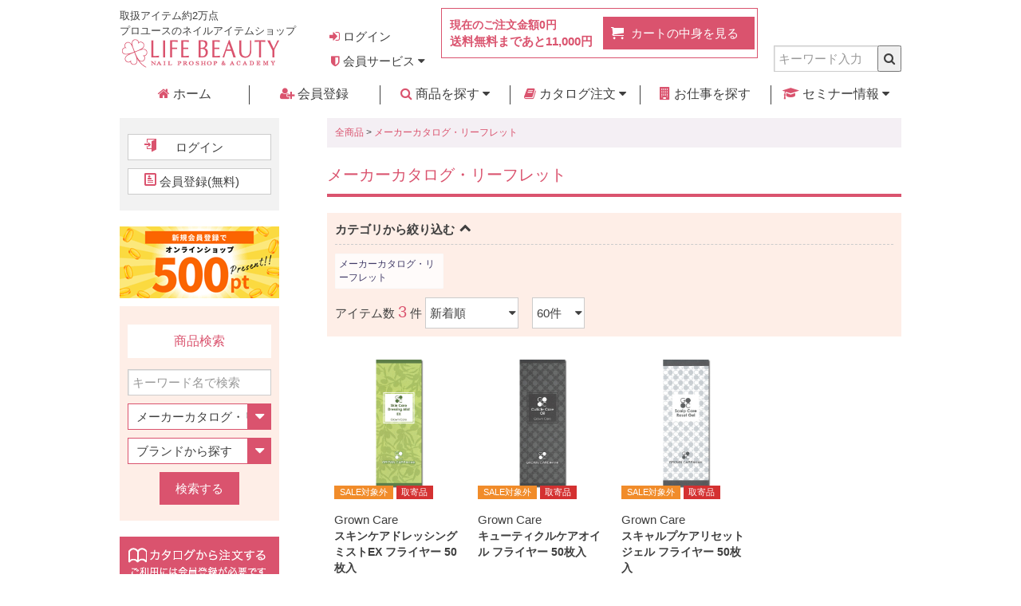

--- FILE ---
content_type: text/html; charset=UTF-8
request_url: https://www.lifebeauty.jp/products/list?category_id=795
body_size: 186342
content:
<!doctype html>
<html lang="ja">
<head>
    <meta charset="utf-8">
    <meta http-equiv="X-UA-Compatible" content="IE=edge">
    <title>メーカーカタログ・リーフレット | ライフビューティーネイルプロショップ</title>
                    <meta name="viewport" content="width=device-width, initial-scale=1">
            <link rel="icon" href="/template/default/assets/img/common/favicon.ico">
    <link rel="icon" type="image/png" href="/template/default/assets/img/common/favicon_sp.png" sizes="192x192">
    <link rel="apple-touch-icon" href="/template/default/assets/img/common/apple-touch-icon.png" sizes="180x180">
    <link rel="stylesheet" href="/template/default/assets/css/normalize.css">
    <link rel="stylesheet" href="/template/default/assets/css/font-awesome.min.css">
        <style>
        .item-list-item .add-shopping {
            color: #fff;
            padding: 5px;
            margin-top: -20px;
            background: #789cb7;
        }
    </style>

    <link rel="stylesheet" href="/template/default/assets/css/main.min.css">
    <link rel="stylesheet" href="/template/default/assets/css/topic.css">

    <script src="https://ajax.googleapis.com/ajax/libs/jquery/1.11.3/jquery.min.js"></script>
    <script>window.jQuery || document.write('<script src="/template/default/js/vendor/jquery-1.11.3.min.js"><\/script>')</script>
    <script async src="https://www.instagram.com/static/bundles/es6/EmbedSDK.js/2fe3a16f6aeb.js"></script>

                                        <script>
        window.dataLayer = window.dataLayer || [];
        dataLayer.push({ecommerce: null});
        // GA4
        dataLayer.push({
            event: 'view_item_list',
            ecommerce: {
                items: [
                                        {
                        item_name: 'スキンケアドレッシングミストEX フライヤー 50枚入',
                        item_id: '11235255',
                        price: '990',
                    },                                        {
                        item_name: 'キューティクルケアオイル フライヤー 50枚入',
                        item_id: '11235262',
                        price: '990',
                    },                                        {
                        item_name: 'スキャルプケアリセットジェル フライヤー 50枚入',
                        item_id: '11232940',
                        price: '990',
                    }                                    ]
            }
        });
    </script>


                <!-- Google Tag Manager -->
<script>(function(w,d,s,l,i){w[l]=w[l]||[];w[l].push({'gtm.start':
new Date().getTime(),event:'gtm.js'});var f=d.getElementsByTagName(s)[0],
j=d.createElement(s),dl=l!='dataLayer'?'&l='+l:'';j.async=true;j.src=
'https://www.googletagmanager.com/gtm.js?id='+i+dl;f.parentNode.insertBefore(j,f);
})(window,document,'script','dataLayer','GTM-TPW29NXJ');</script>
<!-- End Google Tag Manager -->
    
            </head>
<body id="page_product_list" class="product_page">
                <!-- Google Tag Manager (noscript) -->
<noscript><iframe src="https://www.googletagmanager.com/ns.html?id=GTM-TPW29NXJ"
height="0" width="0" style="display:none;visibility:hidden"></iframe></noscript>
<!-- End Google Tag Manager (noscript) -->
                            <header class="header">
    <div class="utilities">
                                                                                                                                        
        <div class="header-main-area container">
            <div class="header-site-id">
                <h1>取扱アイテム約2万点<br>プロユースのネイルアイテムショップ<br><a href="https://www.lifebeauty.jp/"><img src="/template/default/assets/img/common/logo.png" alt=""></a></h1>
            </div>
            <div class="header-nav">
                <div class="header-nav-menu">
                    <p class="nav-link">
                                                    <a href="https://www.lifebeauty.jp/mypage/login"><i class="fa fa-sign-in"></i> ログイン</a>
                                            </p>
                    <ul class="drop-menu list-inline">
                        <li class="drop-nav-menu"><i class="fa fa-shield"></i> 会員サービス <span class="fa fa-caret-down"></span>
                            <ul>
                                <li><a href="https://www.lifebeauty.jp/help/guide">ご利用ガイド</a></li>
                                <li><a href="https://www.lifebeauty.jp/topic/9">お得なポイント</a></li>
                                <li><a href="https://www.lifebeauty.jp/guide/shop">実店舗のご紹介</a></li>
                                <li><a href="https://www.lifebeauty.jp/guide/faq">よくあるご質問</a></li>
                            </ul>
                        </li>
                    </ul>
                </div>
                <div class="header-name">
                                                        </div>
                <div class="cart-area">
                    <div class="cart-left">
                        <p class="cart-price">現在のご注文金額<span class="price">0円</span></p>
                                                    <p class="cart-delivery">
                                                                    送料無料まであと<span class="price">11,000円</span>
                                                            </p>
                                            </div>
                    <div class="cart-right">
                        <a class="btn btn-cart" href="https://www.lifebeauty.jp/cart">カートの中身を見る</a>
                    </div>
                </div>
                <div class="header-nav-list clearfix">
                    <ul class="drop-menu list-inline">
                        <li>
                            <form method="get" id="searchform" class="side-search-form" action="/products/list" style="background-color: white;">
                                <input type="search" id="search" name="name" maxlength="50" placeholder="キーワード入力" />
                                <button id="search-button" type="submit">
                                    <i class="fa fa-search" aria-hidden="true"></i>
                                </button>
                            </form>
                        </li>
                    </ul>
                </div>

            </div>
        </div>

    </div>


    <nav class="gnav pc container">
        <ul class="drop-menu">
            <li class="fixed"><a href="https://www.lifebeauty.jp/"><i class="fa fa-home" aria-hidden="true"></i> ホーム</a></li>
                            <li class="fixed"><a href="https://www.lifebeauty.jp/entry"><i class="fa fa-user-plus"></i> 会員登録</a></li>
                        <li class="fixed"><a href="https://www.lifebeauty.jp/products/list"><i class="fa fa-search"></i> 商品を探す <span class="fa fa-caret-down"></span></a>
                <ul>
                    <li><a href="https://www.lifebeauty.jp/products/list?search=new">新着商品</a></li>
                    <li><a href="https://www.lifebeauty.jp/products/category">カテゴリ</a></li>
                    <li><a href="https://www.lifebeauty.jp/products/brand">ブランド</a></li>
                </ul>
            </li>
            <li class="fixed"><a href="https://www.lifebeauty.jp/catalog"><i class="fa fa-book"></i> カタログ注文 <span class="fa fa-caret-down"></span></a>
                <ul>
                    <li><a href="https://www.lifebeauty.jp/estimate">お見積り</a></li>
                </ul>
            </li>
            <li class="fixed"><a href="https://www.lifebeauty.jp/job_information"><i class="fa fa-building"></i> お仕事を探す</a></li>
            <li class="fixed" style="border-right: 0;"><a href="https://www.lifebeauty.jp/seminar/list"><i class="fa fa-graduation-cap"></i> セミナー情報 <span class="fa fa-caret-down"></span></a>
                <ul>
                    <li><a href="https://www.lifebeauty.jp/seminar/list">セミナー検索</a></li>
                    <li><a href="https://www.lifebeauty.jp/seminar">カレンダー</a></li>
                    <li><a href="https://www.lifebeauty.jp/guide/shop">実店舗のご紹介</a></li>
                </ul>
            </li>
            <li class="hidden fixed"><a href="https://www.lifebeauty.jp/cart"><i class="fa fa-shopping-cart"></i> カートを見る <span class="fa fa-caret-down"></span></a>
                <ul>
                    <li>
                        <a href="https://www.lifebeauty.jp/cart">
                            ご注文金額<br><span style="color: #da536e;">0円</span>
                            <br>
                            <span style="font-size: 13px;">送料無料まで<br>あと<strong>11,000円</strong></span>
                        </a>
                    </li>
                </ul>
            </li>
        </ul>
    </nav>

</header>

<header class="header-sp sp">
    <div class="header-main-area">
        <div class="header-site-id">
            <h1><a href="https://www.lifebeauty.jp/"><img src="/template/default/assets/img/common/logo.png" alt=""></a></h1>
        </div>
        <div class="header-nav">
            <div class="cart-area">
                <a href="https://www.lifebeauty.jp/cart"><img src="/template/default/assets/img/icon/ico-cart.svg" alt="">
                    <div class="cart-price"><span class="price">0円</span></div>
                </a>
            </div>
            <div class="header-menu-btn">
                <a href="javascript: void(0);" class="js-toggle-menu"><img
                            src="/template/default/assets/img/icon/ico-menu-wh.svg" alt="">MENU</a>
            </div>
        </div>
        <div class="header-nav-list-wrap close">
            <div class="header-nav-title">MENU<a class="js-menu-close" href="#">
                    <img src="/template/default/assets/img/icon/ico-times-wh.svg" alt=""></a>
            </div>
            <div class="header-nav-list-inner">

                <ul class="utilities">
                                            <li class="utility-list login"><a href="https://www.lifebeauty.jp/mypage/login">ログイン</a></li>
                        <li class="utility-list register no-border"><a href="https://www.lifebeauty.jp/entry">新規会員登録</a></li>
                        <li class="utility-list favorite-list"><a href="https://www.lifebeauty.jp/mypage/favorite">お気に入り</a></li>
                        <li class="utility-list no-border">&nbsp;</li>
                                    </ul>
                <div class="sp-searchform"></div>
                <ul class="sp-list">
                    <li class="sp-list-title">メニュー</li>
                    <li class="sp-list-item"><a href="https://www.lifebeauty.jp/">ホーム</a></li>
                    <li class="sp-list-item"><a href="https://www.lifebeauty.jp/products/list?search=new">新着商品</a></li>
                    <li class="sp-list-item"><a href="https://www.lifebeauty.jp/products/category">カテゴリ</a></li>
                    <li class="sp-list-item"><a href="https://www.lifebeauty.jp/products/brand">ブランド</a></li>
                    <li class="sp-list-item"><a href="https://www.lifebeauty.jp/catalog">カタログ注文</a></li>
                    <li class="sp-list-item"><a href="https://www.lifebeauty.jp/estimate">お見積もり</a></li>
                    <li class="sp-list-item"><a href="https://www.lifebeauty.jp/job_information">お仕事を探す</a></li>
                    <li class="sp-list-item"><a href="https://www.lifebeauty.jp/seminar/list">セミナー検索</a></li>
                    <li class="sp-list-item"><a href="https://www.lifebeauty.jp/seminar">カレンダー</a></li>
                </ul>
                <hr>
                <ul class="sp-list">
                    <li class="sp-list-item"><a href="https://www.lifebeauty.jp/help/guide">ご利用ガイド</a></li>
                    <li class="sp-list-item"><a href="https://www.lifebeauty.jp/guide/payment">お支払について</a></li>
                    <li class="sp-list-item"><a href="https://www.lifebeauty.jp/guide/delivery">配送について</a></li>
                    <li class="sp-list-item"><a href="https://www.lifebeauty.jp/topic/9">お得なポイント</a></li>
                    <li class="sp-list-item"><a href="https://www.lifebeauty.jp/guide/shop">実店舗のご紹介</a></li>
                    <li class="sp-list-item"><a href="https://www.lifebeauty.jp/guide/faq">よくあるご質問</a></li>
                </ul>
                <a class="btn btn-center btn-menu-close js-menu-close" href="javascript: void(0);"><img
                            src="/template/default/assets/img/icon/ico-times-wh.svg" alt="">閉じる</a>

            </div>
        </div>

    </div>
    <nav class="gnav-sp">
        <ul>
            <li>
                                    <a href="https://www.lifebeauty.jp/mypage/login"><img src="/template/default/assets/img/icon/ico-login-wh.png" alt="">ログイン</a>
                            </li>
            <li>
                <a href="https://www.lifebeauty.jp/products/list?search=new"><img src="/template/default/assets/img/icon/ico-new-item-wh.svg" alt="">新着一覧</a>
            </li>
            <li>
                <a href="https://www.lifebeauty.jp/products/category"><img src="/template/default/assets/img/icon/ico-category-wh.svg" alt="">カテゴリ</a>
            </li>
            <li>
                <a href="https://www.lifebeauty.jp/products/brand"><img src="/template/default/assets/img/icon/ico-brand-wh.svg" alt="">ブランド</a>
            </li>
        </ul>
    </nav>
</header>
            


<div class="content">
    <div class="container">
                        

                        
                        
        
    <div class="main-content">
        <section class="section">

            
                <form name="form1" id="form1" method="get" action="?">
                    <input type="hidden" id="mode" name="mode" />                                                                                                                                                                                                                                                                                                                                                                                                                                                                                                                                                                                                                                                                                                                                                                                                                                                                                                                                                                                                                                                                                                                                                                                                                                                                                                                                                                                                                                                                                                                                                                                                                                                                                                                                                                                                                                                                                                                                                                                                                                                                                                                                                                                                                                                                                                                                                                                                                                                                                                                                                                                                                                                                                                                                                                                                                                                                                                                                                                                                                                                                                                                                                                                                                                                                                                                                                                                                                                                                                                                                                                                                                                                                                                                                                                                                                                                                                                                                                                                                                                                                                                                                                                                                                                                                                                                                                                                                                                                                                <input type="hidden" value="795" id="category_id" name="category_id" />
                                                                                                        <input type="hidden" id="name" name="name" maxlength="50" /><input type="hidden" id="pageno" name="pageno" />                                            <input type="hidden" value="60" id="disp_number" name="disp_number" />
                                                                                                                                <input type="hidden" value="1" id="orderby" name="orderby" />
                                                                                                                                                                                                                                                                                                                                                                                                                                                                                                                                                                                                                                                                                                                                                                                                                                                                                                                                                                                                                                                                                                                                                                                                                                                                                                                                                                                                                                                                                                                                                                                                                                                                                                                                                                                                                                                                                                                                                                                                                                                                                                                                                                                                                                                                                                                                                                                                                                                                                                                                                                                                                                                                                                                                                                                                                                                                                                                                                                                                                                                                                                                                                                                                                                                                                                                                                                                                                                                                                                                                                                                                                                                                                                                                                                                                                                                                                                                                                                                                                                                                                                                                                                                                                                                                                                                                                                                                                                                                                                                                                                                                                                                                                                                                                                                                                                                                                                                                                                                                                                                                                                                                                                                                                                                                                                                                                                                                                                                                                                                                                                                                                                                                                                <input type="hidden" value="" id="maker_id" name="maker_id" />
        
                </form>
                <!-- ▼topicpath▼ -->
                <div id="topicpath">
                    <div class="topicpath-search-result">
                                                    <a href="https://www.lifebeauty.jp/products/list">全商品</a>
                        
                                                                                                            > <a href="https://www.lifebeauty.jp/products/list?category_id=795">メーカーカタログ・リーフレット</a>
                                                                                                                                                        </div>
                </div>
                <!-- ▲topicpath▲ -->

                <h2 class="main-header">メーカーカタログ・リーフレット</h2>

                <div id="product-sort-box">
                    <form method="get" action="/products/list">
                        <div class="list-search">
                                                            <div class="list-category active">
                                    <strong>カテゴリから絞り込む</strong>
                                    <a class="toggle"><i class="fa fa-chevron-down fa-fw" aria-hidden="true"></i></a>
                                    <hr>
                                    <ul class="list-unstyled list-flex">
                                                                                    <li><a href="https://www.lifebeauty.jp/products/list?category_id=10027&maker_id=">メーカーカタログ・リーフレット</a></li>
                                                                            </ul>
                                </div>
                            
                                                    </div>
                    </form>
                    <form name="page_navi_top" id="page_navi_top" action="?">

                                                    <div class="product-list-count">
                                <span>アイテム数 <span class="product-total">3</span> 件</span>
                                <span class="product-sort">
                                <span class="select-box">
                                    <select id="" name="orderby" onchange="javascript:fnChangeOrderBy(this.value);"><option value="1">新着順</option><option value="2">価格が低い順</option><option value="3">価格が高い順</option><option value="4">名前順</option></select>
                                </span>
                                <span class="select-box">
                                    <select id="" name="disp_number" onchange="javascript:fnChangeDispNumber(this.value);"><option value="60">60件</option><option value="90">90件</option><option value="120">120件</option></select>
                                </span>
                            </span>
                            </div>
                                            </form>


                                                                                                                                                                                                                                                                                                                                                                                                                                                                            
                                                                                                                                                                                                                                                                                                                                                                                                                                                                                                                                                                                                                    </div>
            
            
                <div class="item-list">
                                            <div class="item-list-item">
                            <a href="https://www.lifebeauty.jp/products/detail/84267">
                                <div class="item-list-image">
                                    <img src="/upload/save_image/11235255.jpg" alt="スキンケアドレッシングミストEX フライヤー 50枚入">
                                </div>
                                                                <div class="item-tag">
                                        <span class="label label-product-tag2">SALE対象外</span>
                                    <span class="label label-tag-delivery">取寄品</span>
                </div>

                                <div class="item-maker">Grown Care</div>
                                <div class="product-name">スキンケアドレッシングミストEX フライヤー 50枚入</div>
                                <div class="item-price-box">
                                    <ul>
                                        <li>
                                            <span class="label label-list-price item-box-left">定価</span>
                                            <span class="item-list-price item-box-right">990円
                                                <small>(税込)</small></span>
                                        </li>
                                        <li>
                                            <span class="label label-default item-box-left">会員価格</span>
                                                                                            <span class="login-price item-box-right">ログイン後に表示</span>
                                                                                    </li>
                                    </ul>
                                </div>
                            </a>
                                                    </div>
                                            <div class="item-list-item">
                            <a href="https://www.lifebeauty.jp/products/detail/84266">
                                <div class="item-list-image">
                                    <img src="/upload/save_image/11235262.jpg" alt="キューティクルケアオイル フライヤー 50枚入">
                                </div>
                                                                <div class="item-tag">
                                        <span class="label label-product-tag2">SALE対象外</span>
                                    <span class="label label-tag-delivery">取寄品</span>
                </div>

                                <div class="item-maker">Grown Care</div>
                                <div class="product-name">キューティクルケアオイル フライヤー 50枚入</div>
                                <div class="item-price-box">
                                    <ul>
                                        <li>
                                            <span class="label label-list-price item-box-left">定価</span>
                                            <span class="item-list-price item-box-right">990円
                                                <small>(税込)</small></span>
                                        </li>
                                        <li>
                                            <span class="label label-default item-box-left">会員価格</span>
                                                                                            <span class="login-price item-box-right">ログイン後に表示</span>
                                                                                    </li>
                                    </ul>
                                </div>
                            </a>
                                                    </div>
                                            <div class="item-list-item">
                            <a href="https://www.lifebeauty.jp/products/detail/81919">
                                <div class="item-list-image">
                                    <img src="/upload/save_image/11232940.jpg" alt="スキャルプケアリセットジェル フライヤー 50枚入">
                                </div>
                                                                <div class="item-tag">
                                        <span class="label label-product-tag2">SALE対象外</span>
                                    <span class="label label-tag-delivery">取寄品</span>
                </div>

                                <div class="item-maker">Grown Care</div>
                                <div class="product-name">スキャルプケアリセットジェル フライヤー 50枚入</div>
                                <div class="item-price-box">
                                    <ul>
                                        <li>
                                            <span class="label label-list-price item-box-left">定価</span>
                                            <span class="item-list-price item-box-right">990円
                                                <small>(税込)</small></span>
                                        </li>
                                        <li>
                                            <span class="label label-default item-box-left">会員価格</span>
                                                                                            <span class="login-price item-box-right">ログイン後に表示</span>
                                                                                    </li>
                                    </ul>
                                </div>
                            </a>
                                                    </div>
                                    </div>
                

                <!-- ▲item_list▲ -->
                                        
    
                                    </section>
    </div>

                                        <aside class="side-content pc">
            <div class="login-module">
            <a class="btn btn-wh btn-center btn-login" href="https://www.lifebeauty.jp/mypage/login">ログイン</a>
            <a class="btn btn-wh btn-center btn-register" href="https://www.lifebeauty.jp/entry">会員登録(無料)</a>
        </div>
            <a class="side-banner" href="https://www.lifebeauty.jp/topic/11"><img src="/template/default/assets/img/banner/online_entry_bnr.png" alt="新規会員登録500ポイントプレゼント"></a>
</aside>
                            <aside class="side-content">
    <div class="side-searchbox">
        <h2 class="searchbox-title">商品検索</h2>
        <form method="get" id="searchform" class="side-search-form" action="/products/list">
            <div>
                <input type="search" id="name" name="name" maxlength="50" placeholder="キーワード名で検索" />
            </div>

            <div class="select-box">
                <select id="category_id" name="category_id"><option value="">カテゴリから探す</option><option value="1061">キャンペーン商品</option><option value="501">カラーポリッシュ</option><option value="502">トップ・ベース・速乾剤・うすめ液</option><option value="503">リムーバー・アセトン</option><option value="504">ケア・フットケア</option><option value="505">サニタイザー・ソープ・用品</option><option value="506">ジェル</option><option value="507">アクリル</option><option value="508">シルク・グルー・レジン</option><option value="509">ファイル</option><option value="510">ニッパー類</option><option value="511">ブラシ</option><option value="512">フォーム</option><option value="513">チップ</option><option value="514">ラインストーン</option><option value="515">アート・デコレーション</option><option value="516">エアブラシ</option><option value="517">マシーン</option><option value="518">用品・用具</option><option value="519">器具</option><option value="520">書籍・DVD</option><option value="521">検定おすすめ対応商品</option><option value="795" selected="selected">メーカーカタログ・リーフレット</option><option value="1016">まとめ買い</option></select>
            </div>

            <div class="select-box">
                <select id="maker_id" name="maker_id"><option value="">ブランドから探す</option><option value="235">25gel</option><option value="169">3D ATTACKER</option><option value="160">ageha</option><option value="227">Airgel</option><option value="2">AIRTEX</option><option value="3">AKZENTZ</option><option value="247">ANCLEF</option><option value="243">and graph</option><option value="262">ARTiS di Voce</option><option value="257">ARTiS di Voce×emena</option><option value="258">ARTiS di Voce×TOY’s</option><option value="205">ASHIKIRA</option><option value="255">AYUH×EF</option><option value="259">Barbie</option><option value="12">b-r-s</option><option value="218">Baby Mirage</option><option value="6">BACKSCRATCHERS</option><option value="213">Beauty Live</option><option value="7">BEAUTY NAILER</option><option value="165">Bella Forma</option><option value="155">Bettygel</option><option value="8">BioSculpture</option><option value="172">BLC for CORDE</option><option value="11">Bn</option><option value="158">Bonnail</option><option value="159">Bonnail×Rie Nofuji</option><option value="164">Bonnail×M.D.A Nail</option><option value="167">Bonnail×tati</option><option value="170">Bonnail×Manicloset</option><option value="13">Calgel</option><option value="201">CANDY+</option><option value="16">CHRISTRIO</option><option value="180">Charlon</option><option value="17">CND</option><option value="19">CUCCIO</option><option value="233">DIAMI</option><option value="222">Dna Gel</option><option value="176">edit.</option><option value="206">EDUCATION FIRST</option><option value="234">EF beaute</option><option value="237">emena</option><option value="207">ENTITY</option><option value="22">erikonail</option><option value="25">FiFTY ViSiONARY</option><option value="272">FLEURIR</option><option value="27">Fleurir(旧)</option><option value="28">Flowery</option><option value="174">flicka nail arts</option><option value="33">Gracia</option><option value="153">GELGRAPH</option><option value="191">Grown Care</option><option value="35">Harmony</option><option value="36">HIKARI</option><option value="37">Holbein</option><option value="157">北斗園</option><option value="39">ibd</option><option value="127">ICE GEL</option><option value="256">IGNY</option><option value="232">ikusi:</option><option value="253">im×INITY</option><option value="40">Impact</option><option value="271">INITY</option><option value="171">INSTALISTA</option><option value="236">Irie</option><option value="241">Irie×atelier Rond</option><option value="42">JESSICA</option><option value="43">Jewelry Jel</option><option value="44">JNA</option><option value="183">Jewelry-Nail</option><option value="269">貴宝石</option><option value="267">KiraEar</option><option value="199">Kira Nail</option><option value="229">KITTY BIT</option><option value="254">Kitty</option><option value="45">Krisno</option><option value="146">KOKOIST</option><option value="48">LIFEBEAUTY</option><option value="263">Lily gel</option><option value="220">LINE FILM</option><option value="49">Liquitex</option><option value="230">lem.</option><option value="265">m.Soin</option><option value="231">M・GEL</option><option value="154">MARUTO</option><option value="175">MATIERE</option><option value="53">Melty Gel</option><option value="196">MD-GEL</option><option value="57">Mirage</option><option value="58">Miss Mirage</option><option value="129">Miss Sunshine Babe</option><option value="59">MITHOS</option><option value="156">ModeNail</option><option value="204">moment.</option><option value="60">More Couture</option><option value="61">More Couture MoreGel</option><option value="228">mogahna</option><option value="250">moano</option><option value="190">Moyra</option><option value="240">MX Mirage</option><option value="264">my&amp;bee</option><option value="63">Nail de Dance(旧)</option><option value="238">NAIL DE DANCE</option><option value="64">Nail Labo</option><option value="149">Nail garden</option><option value="69">NAOKO TAKANO</option><option value="70">Natural Field</option><option value="71">No Lift Nails</option><option value="195">noiro</option><option value="75">OPI</option><option value="77">ORLY</option><option value="78">P. Shine</option><option value="137">para gel</option><option value="152">PADICO</option><option value="189">PARTS SHA-NAIL</option><option value="89">ピカエース</option><option value="81">POSH ART</option><option value="130">PRE GEL</option><option value="186">PREGEL Muse</option><option value="187">PremDoll Muse</option><option value="82">Preciosa</option><option value="221">PRESTO</option><option value="87">QTICA</option><option value="88">QTICA Smart Spa</option><option value="270">Risingel</option><option value="200">ryo kitamura products</option><option value="242">Salon Sha-Nail</option><option value="246">Sazalea</option><option value="249">scena</option><option value="93">Seche</option><option value="192">Sha-Nail Charm</option><option value="140">Sha-Nail More</option><option value="185">Sha-Nail Petite</option><option value="166">Sha-Nail Plus</option><option value="94">Sha-Nail Pro</option><option value="95">SHAREYDVA</option><option value="136">SHINY GEL</option><option value="184">SIMPLY</option><option value="226">Sofirah</option><option value="97">SPACE CAST</option><option value="98">SPACE NAIL</option><option value="150">SpaLuce</option><option value="99">SPARITUAL</option><option value="101">Sunshine Babe</option><option value="102">SuperNail</option><option value="103">SUWADA</option><option value="105">Sweet Sunshine</option><option value="108">Tammy Taylor</option><option value="198">tati</option><option value="109">THERABATH</option><option value="111">Toolworks</option><option value="268">torta</option><option value="252">TOY’s×atelier Rond</option><option value="251">TOY’s×Citron</option><option value="248">TOY&#039;s×COLORS NAIL</option><option value="219">TOY’s×INITY</option><option value="239">TOY&#039;s×wiz</option><option value="244">TOY’s it</option><option value="266">TRONC</option><option value="125">TSUMEKIRA</option><option value="142">TSUMEKIRA es</option><option value="209">TSUMEKIRA Latte</option><option value="197">TSUMEKIRA noble</option><option value="113">URAWA</option><option value="114">UTSUMI</option><option value="139">VETRO</option><option value="203">VETRO Bellanail Label</option><option value="215">WSPT JAPAN</option><option value="117">ZOYA</option></select>
            </div>

            <button type="submit" class="btn btn-center">検索する</button>

        </form>
    </div>
</aside>

                                    <aside class="side-content pc">

    <a class="side-banner" href="https://www.lifebeauty.jp/catalog"><img src="/template/default/assets/img/banner/side-banner-01.png" alt="カタログから注文する"></a>
    <a class="side-banner" href="https://www.lifebeauty.jp/topic/3"><img src="/template/default/assets/img/banner/lbcp_bnr.png" alt="ライフビューティーキャンペーン"></a>

    
    <section class="section">
        <h2 class="side-header">商品カテゴリー</h2>


         <!--<a class="side-banner" href="https://www.lifebeauty.jp/products/list?category_id=1503"><img src="/template/default/assets/img/banner/medama_bnr.png" alt="目玉商品一覧"></a>-->

         <!--<a class="side-banner" href="https://www.lifebeauty.jp/products/list?category_id=10003"><img src="/template/default/assets/img/banner/fukubukuro_bnr.png" alt="2026年福袋"></a>-->

        <a class="side-banner" href="https://www.lifebeauty.jp/products/list?category_id=1061"><img src="/template/default/assets/img/banner/cp_bnr.png" alt="キャンペーン商品一覧"></a>
        <a class="side-banner" href="https://www.lifebeauty.jp/topic/40"><img src="/template/default/assets/img/banner/newarrived_bnr.jpg" alt="今月の新商品"></a>

                    
                    <section class="category-list">
            <h3 class="category-title">
                <img class="category-image" src="/upload/img/product/colorpolish.png">
                <a href="https://www.lifebeauty.jp/products/list?category_id=501">カラーポリッシュ </a> <a class="toggle"><i class="fa fa-chevron-down fa-fw" aria-hidden="true"></i></a>
            </h3>
            <ul class="list-arrow list-child" style="display: none;">
        
                                    <li class="list-arrow-item"><a href="https://www.lifebeauty.jp/products/list?category_id=790">カラーポリッシュ</a></li>
                
        
                    
                            <li class="list-arrow-item"><a href="https://www.lifebeauty.jp/products/list?category_id=789">コレクション・セット</a></li>
                
        
                    
                                        </ul>
            </section>
            
                    
                    <section class="category-list">
            <h3 class="category-title">
                <img class="category-image" src="/upload/img/product/top.png">
                <a href="https://www.lifebeauty.jp/products/list?category_id=502">トップ・ベース・速乾剤・うすめ液 </a> <a class="toggle"><i class="fa fa-chevron-down fa-fw" aria-hidden="true"></i></a>
            </h3>
            <ul class="list-arrow list-child" style="display: none;">
        
                                    <li class="list-arrow-item"><a href="https://www.lifebeauty.jp/products/list?category_id=601">トップコート</a></li>
                
        
                    
                            <li class="list-arrow-item"><a href="https://www.lifebeauty.jp/products/list?category_id=602">ベースコート</a></li>
                
        
                    
                            <li class="list-arrow-item"><a href="https://www.lifebeauty.jp/products/list?category_id=603">速乾剤</a></li>
                
        
                    
                            <li class="list-arrow-item"><a href="https://www.lifebeauty.jp/products/list?category_id=604">うすめ液</a></li>
                
        
                    
                                        </ul>
            </section>
            
                    
                    <section class="category-list">
            <h3 class="category-title">
                <img class="category-image" src="/upload/img/product/remover.png">
                <a href="https://www.lifebeauty.jp/products/list?category_id=503">リムーバー・アセトン </a> <a class="toggle"><i class="fa fa-chevron-down fa-fw" aria-hidden="true"></i></a>
            </h3>
            <ul class="list-arrow list-child" style="display: none;">
        
                                    <li class="list-arrow-item"><a href="https://www.lifebeauty.jp/products/list?category_id=605">リムーバー</a></li>
                
        
                    
                            <li class="list-arrow-item"><a href="https://www.lifebeauty.jp/products/list?category_id=758">ノンアセトンリムーバー</a></li>
                
        
                    
                            <li class="list-arrow-item"><a href="https://www.lifebeauty.jp/products/list?category_id=606">アセトン</a></li>
                
        
                    
                                        </ul>
            </section>
            
                    
                    <section class="category-list">
            <h3 class="category-title">
                <img class="category-image" src="/upload/img/product/care.png">
                <a href="https://www.lifebeauty.jp/products/list?category_id=504">ケア・フットケア </a> <a class="toggle"><i class="fa fa-chevron-down fa-fw" aria-hidden="true"></i></a>
            </h3>
            <ul class="list-arrow list-child" style="display: none;">
        
                                    <li class="list-arrow-item"><a href="https://www.lifebeauty.jp/products/list?category_id=607">オイル</a></li>
                
        
                    
                            <li class="list-arrow-item"><a href="https://www.lifebeauty.jp/products/list?category_id=762">ネイルケア</a></li>
                
        
                    
                            <li class="list-arrow-item"><a href="https://www.lifebeauty.jp/products/list?category_id=608">クリーム・ローション・マスク</a></li>
                
        
                    
                            <li class="list-arrow-item"><a href="https://www.lifebeauty.jp/products/list?category_id=759">スクラブ・入浴剤</a></li>
                
        
                    
                            <li class="list-arrow-item"><a href="https://www.lifebeauty.jp/products/list?category_id=760">ソーク・ソープ</a></li>
                
        
                    
                            <li class="list-arrow-item"><a href="https://www.lifebeauty.jp/products/list?category_id=761">フットケア</a></li>
                
        
                    
                            <li class="list-arrow-item"><a href="https://www.lifebeauty.jp/products/list?category_id=611">ハンドケア用品</a></li>
                
        
                    
                            <li class="list-arrow-item"><a href="https://www.lifebeauty.jp/products/list?category_id=610">フットケア用品</a></li>
                
        
                    
                            <li class="list-arrow-item"><a href="https://www.lifebeauty.jp/products/list?category_id=612">パラフィンバス</a></li>
                
        
                    
                            <li class="list-arrow-item"><a href="https://www.lifebeauty.jp/products/list?category_id=791">キット・セット【ケア】</a></li>
                
        
                    
                            <li class="list-arrow-item"><a href="https://www.lifebeauty.jp/products/list?category_id=10028">美容・ヘアケア</a></li>
                
        
                    
                                        </ul>
            </section>
            
                    
                    <section class="category-list">
            <h3 class="category-title">
                <img class="category-image" src="/upload/img/product/sani.png">
                <a href="https://www.lifebeauty.jp/products/list?category_id=505">サニタイザー・ソープ・用品 </a> <a class="toggle"><i class="fa fa-chevron-down fa-fw" aria-hidden="true"></i></a>
            </h3>
            <ul class="list-arrow list-child" style="display: none;">
        
                                    <li class="list-arrow-item"><a href="https://www.lifebeauty.jp/products/list?category_id=613">衛生管理用品</a></li>
                
        
                    
                            <li class="list-arrow-item"><a href="https://www.lifebeauty.jp/products/list?category_id=614">サニタイザー・ソープ</a></li>
                
        
                    
                                        </ul>
            </section>
            
                    
                    <section class="category-list">
            <h3 class="category-title">
                <img class="category-image" src="/upload/img/product/gel.png">
                <a href="https://www.lifebeauty.jp/products/list?category_id=506">ジェル </a> <a class="toggle"><i class="fa fa-chevron-down fa-fw" aria-hidden="true"></i></a>
            </h3>
            <ul class="list-arrow list-child" style="display: none;">
        
                                    <li class="list-arrow-item"><a href="https://www.lifebeauty.jp/products/list?category_id=615">ソフト (トップ・ベース・クリア)</a></li>
                
        
                    
                            <li class="list-arrow-item"><a href="https://www.lifebeauty.jp/products/list?category_id=616">ソフト (カラー)</a></li>
                
        
                    
                            <li class="list-arrow-item"><a href="https://www.lifebeauty.jp/products/list?category_id=617">ハード (トップ・ベース・クリア)</a></li>
                
        
                    
                            <li class="list-arrow-item"><a href="https://www.lifebeauty.jp/products/list?category_id=618">ハード (カラー)</a></li>
                
        
                    
                            <li class="list-arrow-item"><a href="https://www.lifebeauty.jp/products/list?category_id=10029">3Dジェル・アートパウダー</a></li>
                
        
                    
                            <li class="list-arrow-item"><a href="https://www.lifebeauty.jp/products/list?category_id=10000">アクリルジェル</a></li>
                
        
                    
                            <li class="list-arrow-item"><a href="https://www.lifebeauty.jp/products/list?category_id=620">ジェル溶剤類</a></li>
                
        
                    
                            <li class="list-arrow-item"><a href="https://www.lifebeauty.jp/products/list?category_id=619">ライト</a></li>
                
        
                    
                            <li class="list-arrow-item"><a href="https://www.lifebeauty.jp/products/list?category_id=622">キット【ジェル】</a></li>
                
        
                    
                            <li class="list-arrow-item"><a href="https://www.lifebeauty.jp/products/list?category_id=621">その他ジェル用品</a></li>
                
        
                    
                                        </ul>
            </section>
            
                    
                    <section class="category-list">
            <h3 class="category-title">
                <img class="category-image" src="/upload/img/product/acryl.png">
                <a href="https://www.lifebeauty.jp/products/list?category_id=507">アクリル </a> <a class="toggle"><i class="fa fa-chevron-down fa-fw" aria-hidden="true"></i></a>
            </h3>
            <ul class="list-arrow list-child" style="display: none;">
        
                                    <li class="list-arrow-item"><a href="https://www.lifebeauty.jp/products/list?category_id=623">パウダー (ナチュラル)</a></li>
                
        
                    
                            <li class="list-arrow-item"><a href="https://www.lifebeauty.jp/products/list?category_id=771">パウダー (クリア)</a></li>
                
        
                    
                            <li class="list-arrow-item"><a href="https://www.lifebeauty.jp/products/list?category_id=772">パウダー (ホワイト)</a></li>
                
        
                    
                            <li class="list-arrow-item"><a href="https://www.lifebeauty.jp/products/list?category_id=773">カラーパウダー</a></li>
                
        
                    
                            <li class="list-arrow-item"><a href="https://www.lifebeauty.jp/products/list?category_id=624">リキッド</a></li>
                
        
                    
                            <li class="list-arrow-item"><a href="https://www.lifebeauty.jp/products/list?category_id=625">アクリル溶剤類</a></li>
                
        
                    
                            <li class="list-arrow-item"><a href="https://www.lifebeauty.jp/products/list?category_id=628">キット【アクリル】</a></li>
                
        
                    
                            <li class="list-arrow-item"><a href="https://www.lifebeauty.jp/products/list?category_id=627">その他アクリル用品</a></li>
                
        
                    
                                        </ul>
            </section>
            
                    
                    <section class="category-list">
            <h3 class="category-title">
                <img class="category-image" src="/upload/img/product/silk.png">
                <a href="https://www.lifebeauty.jp/products/list?category_id=508">シルク・グルー・レジン </a> <a class="toggle"><i class="fa fa-chevron-down fa-fw" aria-hidden="true"></i></a>
            </h3>
            <ul class="list-arrow list-child" style="display: none;">
        
                                    <li class="list-arrow-item"><a href="https://www.lifebeauty.jp/products/list?category_id=629">グルー</a></li>
                
        
                    
                            <li class="list-arrow-item"><a href="https://www.lifebeauty.jp/products/list?category_id=630">レジン</a></li>
                
        
                    
                            <li class="list-arrow-item"><a href="https://www.lifebeauty.jp/products/list?category_id=631">アクティベーター・フィラー</a></li>
                
        
                    
                            <li class="list-arrow-item"><a href="https://www.lifebeauty.jp/products/list?category_id=632">シルク・グラスファイバー</a></li>
                
        
                    
                            <li class="list-arrow-item"><a href="https://www.lifebeauty.jp/products/list?category_id=633">チップブレンダー</a></li>
                
        
                    
                                        </ul>
            </section>
            
                    
                    <section class="category-list">
            <h3 class="category-title">
                <img class="category-image" src="/upload/img/product/file.png">
                <a href="https://www.lifebeauty.jp/products/list?category_id=509">ファイル </a> <a class="toggle"><i class="fa fa-chevron-down fa-fw" aria-hidden="true"></i></a>
            </h3>
            <ul class="list-arrow list-child" style="display: none;">
        
                                    <li class="list-arrow-item"><a href="https://www.lifebeauty.jp/products/list?category_id=634">エメリーボード</a></li>
                
        
                    
                            <li class="list-arrow-item"><a href="https://www.lifebeauty.jp/products/list?category_id=635">ファイル</a></li>
                
        
                    
                            <li class="list-arrow-item"><a href="https://www.lifebeauty.jp/products/list?category_id=636">スポンジバッファー・スポンジファイル</a></li>
                
        
                    
                            <li class="list-arrow-item"><a href="https://www.lifebeauty.jp/products/list?category_id=637">シャイナー</a></li>
                
        
                    
                            <li class="list-arrow-item"><a href="https://www.lifebeauty.jp/products/list?category_id=638">その他ファイル用品(やすり・ダイヤモンドファイル)</a></li>
                
        
                    
                                        </ul>
            </section>
            
                    
                    <section class="category-list">
            <h3 class="category-title">
                <img class="category-image" src="/upload/img/product/nipper.png">
                <a href="https://www.lifebeauty.jp/products/list?category_id=510">ニッパー類 </a> <a class="toggle"><i class="fa fa-chevron-down fa-fw" aria-hidden="true"></i></a>
            </h3>
            <ul class="list-arrow list-child" style="display: none;">
        
                                    <li class="list-arrow-item"><a href="https://www.lifebeauty.jp/products/list?category_id=639">キューティクルニッパー</a></li>
                
        
                    
                            <li class="list-arrow-item"><a href="https://www.lifebeauty.jp/products/list?category_id=640">ネイルニッパー</a></li>
                
        
                    
                            <li class="list-arrow-item"><a href="https://www.lifebeauty.jp/products/list?category_id=641">アクリルニッパー</a></li>
                
        
                    
                            <li class="list-arrow-item"><a href="https://www.lifebeauty.jp/products/list?category_id=642">チップカッター</a></li>
                
        
                    
                            <li class="list-arrow-item"><a href="https://www.lifebeauty.jp/products/list?category_id=643">シザー・ツイザー</a></li>
                
        
                    
                            <li class="list-arrow-item"><a href="https://www.lifebeauty.jp/products/list?category_id=644">メタルプッシャー・フットケアツール</a></li>
                
        
                    
                            <li class="list-arrow-item"><a href="https://www.lifebeauty.jp/products/list?category_id=645">ケース・キャップ</a></li>
                
        
                    
                            <li class="list-arrow-item"><a href="https://www.lifebeauty.jp/products/list?category_id=646">その他ニッパー用品</a></li>
                
        
                    
                                        </ul>
            </section>
            
                    
                    <section class="category-list">
            <h3 class="category-title">
                <img class="category-image" src="/upload/img/product/brush.png">
                <a href="https://www.lifebeauty.jp/products/list?category_id=511">ブラシ </a> <a class="toggle"><i class="fa fa-chevron-down fa-fw" aria-hidden="true"></i></a>
            </h3>
            <ul class="list-arrow list-child" style="display: none;">
        
                                    <li class="list-arrow-item"><a href="https://www.lifebeauty.jp/products/list?category_id=647">ジェル用ブラシ (ラウンド/オーバル)</a></li>
                
        
                    
                            <li class="list-arrow-item"><a href="https://www.lifebeauty.jp/products/list?category_id=776">ジェル用ブラシ (スクエア/フラット)</a></li>
                
        
                    
                            <li class="list-arrow-item"><a href="https://www.lifebeauty.jp/products/list?category_id=777">ジェル用ブラシ (フレンチ/グラデ/アンギュラー/スランテッド)</a></li>
                
        
                    
                            <li class="list-arrow-item"><a href="https://www.lifebeauty.jp/products/list?category_id=778">ジェル用ブラシ (アート/ライナー/ポイント/ファン)</a></li>
                
        
                    
                            <li class="list-arrow-item"><a href="https://www.lifebeauty.jp/products/list?category_id=648">スカルプチュア用ブラシ</a></li>
                
        
                    
                            <li class="list-arrow-item"><a href="https://www.lifebeauty.jp/products/list?category_id=779">エンボス・3D用ブラシ</a></li>
                
        
                    
                            <li class="list-arrow-item"><a href="https://www.lifebeauty.jp/products/list?category_id=649">アート用ブラシ(スカルプ・絵の具)・ドットペン</a></li>
                
        
                    
                            <li class="list-arrow-item"><a href="https://www.lifebeauty.jp/products/list?category_id=650">キャップ</a></li>
                
        
                    
                            <li class="list-arrow-item"><a href="https://www.lifebeauty.jp/products/list?category_id=626">ブラシクリーナー</a></li>
                
        
                    
                            <li class="list-arrow-item"><a href="https://www.lifebeauty.jp/products/list?category_id=651">その他ブラシ用品</a></li>
                
        
                    
                                        </ul>
            </section>
            
                    
                    <section class="category-list">
            <h3 class="category-title">
                <img class="category-image" src="/upload/img/product/form.png">
                <a href="https://www.lifebeauty.jp/products/list?category_id=512">フォーム </a> <a class="toggle"><i class="fa fa-chevron-down fa-fw" aria-hidden="true"></i></a>
            </h3>
            <ul class="list-arrow list-child" style="display: none;">
        
                                    <li class="list-arrow-item"><a href="https://www.lifebeauty.jp/products/list?category_id=652">フォーム</a></li>
                
        
                    
                                        </ul>
            </section>
            
                    
                    <section class="category-list">
            <h3 class="category-title">
                <img class="category-image" src="/upload/img/product/tip.png">
                <a href="https://www.lifebeauty.jp/products/list?category_id=513">チップ </a> <a class="toggle"><i class="fa fa-chevron-down fa-fw" aria-hidden="true"></i></a>
            </h3>
            <ul class="list-arrow list-child" style="display: none;">
        
                                    <li class="list-arrow-item"><a href="https://www.lifebeauty.jp/products/list?category_id=655">ハーフチップ (ナチュラル)</a></li>
                
        
                    
                            <li class="list-arrow-item"><a href="https://www.lifebeauty.jp/products/list?category_id=656">ハーフチップ (クリア・カラー)</a></li>
                
        
                    
                            <li class="list-arrow-item"><a href="https://www.lifebeauty.jp/products/list?category_id=657">フルチップ (ナチュラル)</a></li>
                
        
                    
                            <li class="list-arrow-item"><a href="https://www.lifebeauty.jp/products/list?category_id=658">フルチップ (クリア・カラー)</a></li>
                
        
                    
                            <li class="list-arrow-item"><a href="https://www.lifebeauty.jp/products/list?category_id=659">チップ用品/ケース</a></li>
                
        
                    
                                        </ul>
            </section>
            
                    
                    <section class="category-list">
            <h3 class="category-title">
                <img class="category-image" src="/upload/img/product/stone.png">
                <a href="https://www.lifebeauty.jp/products/list?category_id=514">ラインストーン </a> <a class="toggle"><i class="fa fa-chevron-down fa-fw" aria-hidden="true"></i></a>
            </h3>
            <ul class="list-arrow list-child" style="display: none;">
        
                                    <li class="list-arrow-item"><a href="https://www.lifebeauty.jp/products/list?category_id=10005">フラットバック</a></li>
                
        
                                    <li class="list-arrow-item"><a href="https://www.lifebeauty.jp/products/list?category_id=10006">SS3(1.35〜1.50mm)</a></li>
                
        
                    
                            <li class="list-arrow-item"><a href="https://www.lifebeauty.jp/products/list?category_id=10007">SS4(1.50〜1.70mm)</a></li>
                
        
                    
                            <li class="list-arrow-item"><a href="https://www.lifebeauty.jp/products/list?category_id=10008">SS5(1.70〜1.90mm)</a></li>
                
        
                    
                            <li class="list-arrow-item"><a href="https://www.lifebeauty.jp/products/list?category_id=10009">SS6(1.90〜2.10mm)</a></li>
                
        
                    
                            <li class="list-arrow-item"><a href="https://www.lifebeauty.jp/products/list?category_id=10010">SS7(2.10〜2.30mm)</a></li>
                
        
                    
                            <li class="list-arrow-item"><a href="https://www.lifebeauty.jp/products/list?category_id=10011">SS8(2.30〜2.50mm)</a></li>
                
        
                    
                            <li class="list-arrow-item"><a href="https://www.lifebeauty.jp/products/list?category_id=10012">SS9(2.50〜2.70mm)</a></li>
                
        
                    
                            <li class="list-arrow-item"><a href="https://www.lifebeauty.jp/products/list?category_id=10013">SS10(2.70〜2.90mm)</a></li>
                
        
                    
                            <li class="list-arrow-item"><a href="https://www.lifebeauty.jp/products/list?category_id=10014">SS12(3.00〜3.20mm)</a></li>
                
        
                    
                            <li class="list-arrow-item"><a href="https://www.lifebeauty.jp/products/list?category_id=10015">SS16(3.80〜4.00mm)</a></li>
                
        
                    
                            <li class="list-arrow-item"><a href="https://www.lifebeauty.jp/products/list?category_id=10016">SS20(4.60〜4.80mm)</a></li>
                
        
                    
                            <li class="list-arrow-item"><a href="https://www.lifebeauty.jp/products/list?category_id=10017">SS30(6.30〜6.50mm)・SS34(7.00〜7.30mm)</a></li>
                
        
                    
                                
                            <li class="list-arrow-item"><a href="https://www.lifebeauty.jp/products/list?category_id=10018">Vカット</a></li>
                
        
                                    <li class="list-arrow-item"><a href="https://www.lifebeauty.jp/products/list?category_id=10019">PP24(3.00〜3.20mm)</a></li>
                
        
                    
                            <li class="list-arrow-item"><a href="https://www.lifebeauty.jp/products/list?category_id=10020">SS19(4.40〜4.60mm)</a></li>
                
        
                    
                            <li class="list-arrow-item"><a href="https://www.lifebeauty.jp/products/list?category_id=10021">SS24(5.25〜5.45mm)</a></li>
                
        
                    
                            <li class="list-arrow-item"><a href="https://www.lifebeauty.jp/products/list?category_id=10022">SS29(6.15〜6.35mm)</a></li>
                
        
                    
                            <li class="list-arrow-item"><a href="https://www.lifebeauty.jp/products/list?category_id=10023">SS34(7.05〜7.25mm)</a></li>
                
        
                    
                            <li class="list-arrow-item"><a href="https://www.lifebeauty.jp/products/list?category_id=10024">SS39(8.15〜8.40mm)</a></li>
                
        
                    
                            <li class="list-arrow-item"><a href="https://www.lifebeauty.jp/products/list?category_id=673">Vカット　その他サイズ</a></li>
                
        
                    
                                
                            <li class="list-arrow-item"><a href="https://www.lifebeauty.jp/products/list?category_id=682">その他ストーン</a></li>
                
        
                    
                            <li class="list-arrow-item"><a href="https://www.lifebeauty.jp/products/list?category_id=683">パール</a></li>
                
        
                    
                                        </ul>
            </section>
            
                    
                    <section class="category-list">
            <h3 class="category-title">
                <img class="category-image" src="/upload/img/product/parts.png">
                <a href="https://www.lifebeauty.jp/products/list?category_id=515">アート・デコレーション </a> <a class="toggle"><i class="fa fa-chevron-down fa-fw" aria-hidden="true"></i></a>
            </h3>
            <ul class="list-arrow list-child" style="display: none;">
        
                                    <li class="list-arrow-item"><a href="https://www.lifebeauty.jp/products/list?category_id=685">スタッズ・メタルパーツ</a></li>
                
        
                    
                            <li class="list-arrow-item"><a href="https://www.lifebeauty.jp/products/list?category_id=10002">チェーン・ワイヤー</a></li>
                
        
                    
                            <li class="list-arrow-item"><a href="https://www.lifebeauty.jp/products/list?category_id=687">デザインパーツ・ビジューパーツ</a></li>
                
        
                    
                            <li class="list-arrow-item"><a href="https://www.lifebeauty.jp/products/list?category_id=695">その他パーツ</a></li>
                
        
                    
                            <li class="list-arrow-item"><a href="https://www.lifebeauty.jp/products/list?category_id=689">パウダー・ホロ・グリッター・ブリオン</a></li>
                
        
                                    <li class="list-arrow-item"><a href="https://www.lifebeauty.jp/products/list?category_id=10030">マグネット・ミラー・オーロラパウダー</a></li>
                
        
                    
                            <li class="list-arrow-item"><a href="https://www.lifebeauty.jp/products/list?category_id=10031">ホロ・フレーク</a></li>
                
        
                    
                            <li class="list-arrow-item"><a href="https://www.lifebeauty.jp/products/list?category_id=10032">グリッター・ラメ・その他パウダー</a></li>
                
        
                    
                            <li class="list-arrow-item"><a href="https://www.lifebeauty.jp/products/list?category_id=10033">ブリオン</a></li>
                
        
                    
                                
                            <li class="list-arrow-item"><a href="https://www.lifebeauty.jp/products/list?category_id=696">シェル</a></li>
                
        
                    
                            <li class="list-arrow-item"><a href="https://www.lifebeauty.jp/products/list?category_id=690">ホイル・フィルム・テープ・押し花</a></li>
                
        
                    
                            <li class="list-arrow-item"><a href="https://www.lifebeauty.jp/products/list?category_id=10025">ネイルシール</a></li>
                
        
                                    <li class="list-arrow-item"><a href="https://www.lifebeauty.jp/products/list?category_id=780">シール (フラワー・植物)</a></li>
                
        
                    
                            <li class="list-arrow-item"><a href="https://www.lifebeauty.jp/products/list?category_id=691">シール (レース)</a></li>
                
        
                    
                            <li class="list-arrow-item"><a href="https://www.lifebeauty.jp/products/list?category_id=781">シール (リボン)</a></li>
                
        
                    
                            <li class="list-arrow-item"><a href="https://www.lifebeauty.jp/products/list?category_id=1014">シール (ハート)</a></li>
                
        
                    
                            <li class="list-arrow-item"><a href="https://www.lifebeauty.jp/products/list?category_id=1005">シール (スター)</a></li>
                
        
                    
                            <li class="list-arrow-item"><a href="https://www.lifebeauty.jp/products/list?category_id=782">シール (アンティーク)</a></li>
                
        
                    
                            <li class="list-arrow-item"><a href="https://www.lifebeauty.jp/products/list?category_id=1006">シール (チェック・パターン・ライン)</a></li>
                
        
                    
                            <li class="list-arrow-item"><a href="https://www.lifebeauty.jp/products/list?category_id=1007">シール (文字・マーク)</a></li>
                
        
                    
                            <li class="list-arrow-item"><a href="https://www.lifebeauty.jp/products/list?category_id=1009">シール (人・動物)</a></li>
                
        
                    
                            <li class="list-arrow-item"><a href="https://www.lifebeauty.jp/products/list?category_id=1011">シール (キャラクター)</a></li>
                
        
                    
                            <li class="list-arrow-item"><a href="https://www.lifebeauty.jp/products/list?category_id=1013">シール (バタフライ)</a></li>
                
        
                    
                            <li class="list-arrow-item"><a href="https://www.lifebeauty.jp/products/list?category_id=1010">シール (スイーツ・フルーツ)</a></li>
                
        
                    
                            <li class="list-arrow-item"><a href="https://www.lifebeauty.jp/products/list?category_id=787">シール (桜・スプリング・バレンタイン)</a></li>
                
        
                    
                            <li class="list-arrow-item"><a href="https://www.lifebeauty.jp/products/list?category_id=786">シール (サマー)</a></li>
                
        
                    
                            <li class="list-arrow-item"><a href="https://www.lifebeauty.jp/products/list?category_id=785">シール (ハロウィン・オータム)</a></li>
                
        
                    
                            <li class="list-arrow-item"><a href="https://www.lifebeauty.jp/products/list?category_id=784">シール (クリスマス・ウィンター・雪の結晶)</a></li>
                
        
                    
                            <li class="list-arrow-item"><a href="https://www.lifebeauty.jp/products/list?category_id=1008">シール (和柄)</a></li>
                
        
                    
                            <li class="list-arrow-item"><a href="https://www.lifebeauty.jp/products/list?category_id=783">シール (その他)</a></li>
                
        
                    
                                
                            <li class="list-arrow-item"><a href="https://www.lifebeauty.jp/products/list?category_id=692">顔料</a></li>
                
        
                    
                            <li class="list-arrow-item"><a href="https://www.lifebeauty.jp/products/list?category_id=693">絵の具・インクリキッド</a></li>
                
        
                    
                            <li class="list-arrow-item"><a href="https://www.lifebeauty.jp/products/list?category_id=697">デコグッズ</a></li>
                
        
                    
                            <li class="list-arrow-item"><a href="https://www.lifebeauty.jp/products/list?category_id=698">ケース・その他アート用品</a></li>
                
        
                    
                                        </ul>
            </section>
            
                    
                    <section class="category-list">
            <h3 class="category-title">
                <img class="category-image" src="/upload/img/product/airbrush.png">
                <a href="https://www.lifebeauty.jp/products/list?category_id=516">エアブラシ </a> <a class="toggle"><i class="fa fa-chevron-down fa-fw" aria-hidden="true"></i></a>
            </h3>
            <ul class="list-arrow list-child" style="display: none;">
        
                                    <li class="list-arrow-item"><a href="https://www.lifebeauty.jp/products/list?category_id=699">エアブラシ用カラー</a></li>
                
        
                    
                            <li class="list-arrow-item"><a href="https://www.lifebeauty.jp/products/list?category_id=700">ステンシル・マスキング</a></li>
                
        
                    
                            <li class="list-arrow-item"><a href="https://www.lifebeauty.jp/products/list?category_id=701">カッター・ガラス・シート</a></li>
                
        
                    
                            <li class="list-arrow-item"><a href="https://www.lifebeauty.jp/products/list?category_id=702">ハンドピース</a></li>
                
        
                    
                            <li class="list-arrow-item"><a href="https://www.lifebeauty.jp/products/list?category_id=703">コンプレッサー・セット</a></li>
                
        
                    
                            <li class="list-arrow-item"><a href="https://www.lifebeauty.jp/products/list?category_id=704">オプションパーツ</a></li>
                
        
                    
                            <li class="list-arrow-item"><a href="https://www.lifebeauty.jp/products/list?category_id=705">エアブラシ洗浄</a></li>
                
        
                    
                            <li class="list-arrow-item"><a href="https://www.lifebeauty.jp/products/list?category_id=788">ボディアート</a></li>
                
        
                    
                                        </ul>
            </section>
            
                    
                    <section class="category-list">
            <h3 class="category-title">
                <img class="category-image" src="/upload/img/product/machine.png">
                <a href="https://www.lifebeauty.jp/products/list?category_id=517">マシーン </a> <a class="toggle"><i class="fa fa-chevron-down fa-fw" aria-hidden="true"></i></a>
            </h3>
            <ul class="list-arrow list-child" style="display: none;">
        
                                    <li class="list-arrow-item"><a href="https://www.lifebeauty.jp/products/list?category_id=706">マシーン</a></li>
                
        
                    
                            <li class="list-arrow-item"><a href="https://www.lifebeauty.jp/products/list?category_id=707">ビット類/ケース</a></li>
                
        
                    
                                        </ul>
            </section>
            
                    
                    <section class="category-list">
            <h3 class="category-title">
                <img class="category-image" src="/upload/img/product/goods.png">
                <a href="https://www.lifebeauty.jp/products/list?category_id=518">用品・用具 </a> <a class="toggle"><i class="fa fa-chevron-down fa-fw" aria-hidden="true"></i></a>
            </h3>
            <ul class="list-arrow list-child" style="display: none;">
        
                                    <li class="list-arrow-item"><a href="https://www.lifebeauty.jp/products/list?category_id=708">ウッドスティック・プッシャー・シリコンスティック</a></li>
                
        
                    
                            <li class="list-arrow-item"><a href="https://www.lifebeauty.jp/products/list?category_id=709">ボール・水入れ</a></li>
                
        
                    
                            <li class="list-arrow-item"><a href="https://www.lifebeauty.jp/products/list?category_id=710">コットンキャニスター</a></li>
                
        
                    
                            <li class="list-arrow-item"><a href="https://www.lifebeauty.jp/products/list?category_id=711">ディスペンサー・ポンプ・スプレー</a></li>
                
        
                    
                            <li class="list-arrow-item"><a href="https://www.lifebeauty.jp/products/list?category_id=712">空ボトル・スポイト</a></li>
                
        
                    
                            <li class="list-arrow-item"><a href="https://www.lifebeauty.jp/products/list?category_id=713">ダッペンディッシュ・コンテナ</a></li>
                
        
                    
                            <li class="list-arrow-item"><a href="https://www.lifebeauty.jp/products/list?category_id=714">スパチュラ</a></li>
                
        
                    
                            <li class="list-arrow-item"><a href="https://www.lifebeauty.jp/products/list?category_id=715">Cカーブスティック・ピンチスティック</a></li>
                
        
                    
                            <li class="list-arrow-item"><a href="https://www.lifebeauty.jp/products/list?category_id=716">フォームディスペンサー</a></li>
                
        
                    
                            <li class="list-arrow-item"><a href="https://www.lifebeauty.jp/products/list?category_id=717">タイマー</a></li>
                
        
                    
                            <li class="list-arrow-item"><a href="https://www.lifebeauty.jp/products/list?category_id=718">コットン・ガーゼ</a></li>
                
        
                    
                            <li class="list-arrow-item"><a href="https://www.lifebeauty.jp/products/list?category_id=719">ワイプ</a></li>
                
        
                    
                            <li class="list-arrow-item"><a href="https://www.lifebeauty.jp/products/list?category_id=720">タオル・クロス・マット</a></li>
                
        
                    
                            <li class="list-arrow-item"><a href="https://www.lifebeauty.jp/products/list?category_id=721">オフ用品</a></li>
                
        
                    
                            <li class="list-arrow-item"><a href="https://www.lifebeauty.jp/products/list?category_id=722">ネイルブラシ・ダスターブラシ</a></li>
                
        
                    
                            <li class="list-arrow-item"><a href="https://www.lifebeauty.jp/products/list?category_id=723">マスク・グローブ・包帯・エプロン</a></li>
                
        
                    
                            <li class="list-arrow-item"><a href="https://www.lifebeauty.jp/products/list?category_id=724">ハンド・チップスタンド</a></li>
                
        
                    
                            <li class="list-arrow-item"><a href="https://www.lifebeauty.jp/products/list?category_id=725">トレイ・スタンド</a></li>
                
        
                    
                            <li class="list-arrow-item"><a href="https://www.lifebeauty.jp/products/list?category_id=726">収納ケース</a></li>
                
        
                    
                            <li class="list-arrow-item"><a href="https://www.lifebeauty.jp/products/list?category_id=727">カラーチャート用品</a></li>
                
        
                    
                            <li class="list-arrow-item"><a href="https://www.lifebeauty.jp/products/list?category_id=728">ディスプレイ用品</a></li>
                
        
                    
                            <li class="list-arrow-item"><a href="https://www.lifebeauty.jp/products/list?category_id=729">ネイリストバック・筆入れ</a></li>
                
        
                    
                            <li class="list-arrow-item"><a href="https://www.lifebeauty.jp/products/list?category_id=730">アームレスト</a></li>
                
        
                    
                            <li class="list-arrow-item"><a href="https://www.lifebeauty.jp/products/list?category_id=731">グッズ・その他雑貨</a></li>
                
        
                    
                                        </ul>
            </section>
            
                    
                    <section class="category-list">
            <h3 class="category-title">
                <img class="category-image" src="/upload/img/product/desk.png">
                <a href="https://www.lifebeauty.jp/products/list?category_id=519">器具 </a> <a class="toggle"><i class="fa fa-chevron-down fa-fw" aria-hidden="true"></i></a>
            </h3>
            <ul class="list-arrow list-child" style="display: none;">
        
                                    <li class="list-arrow-item"><a href="https://www.lifebeauty.jp/products/list?category_id=732">集塵機・器具</a></li>
                
        
                    
                            <li class="list-arrow-item"><a href="https://www.lifebeauty.jp/products/list?category_id=733">家具(デスク・チェア・デスクライト等)</a></li>
                
        
                    
                            <li class="list-arrow-item"><a href="https://www.lifebeauty.jp/products/list?category_id=734">フットケア用具</a></li>
                
        
                    
                                        </ul>
            </section>
            
                    
                    <section class="category-list">
            <h3 class="category-title">
                <img class="category-image" src="/upload/img/product/book.png">
                <a href="https://www.lifebeauty.jp/products/list?category_id=520">書籍・DVD </a> <a class="toggle"><i class="fa fa-chevron-down fa-fw" aria-hidden="true"></i></a>
            </h3>
            <ul class="list-arrow list-child" style="display: none;">
        
                                    <li class="list-arrow-item"><a href="https://www.lifebeauty.jp/products/list?category_id=735">テキスト</a></li>
                
        
                    
                            <li class="list-arrow-item"><a href="https://www.lifebeauty.jp/products/list?category_id=736">書籍</a></li>
                
        
                    
                            <li class="list-arrow-item"><a href="https://www.lifebeauty.jp/products/list?category_id=737">DVD</a></li>
                
        
                    
                            <li class="list-arrow-item"><a href="https://www.lifebeauty.jp/products/list?category_id=738">雑誌</a></li>
                
        
                    
                                        </ul>
            </section>
            
                    
                    <section class="category-list">
            <h3 class="category-title">
                <img class="category-image" src="/upload/img/product/kentei.png">
                <a href="https://www.lifebeauty.jp/products/list?category_id=521">検定おすすめ対応商品 </a> <a class="toggle"><i class="fa fa-chevron-down fa-fw" aria-hidden="true"></i></a>
            </h3>
            <ul class="list-arrow list-child" style="display: none;">
        
                                    <li class="list-arrow-item"><a href="https://www.lifebeauty.jp/products/list?category_id=522">ネイリスト検定用品</a></li>
                
        
                                    <li class="list-arrow-item"><a href="https://www.lifebeauty.jp/products/list?category_id=739">ネイルケア</a></li>
                
        
                    
                            <li class="list-arrow-item"><a href="https://www.lifebeauty.jp/products/list?category_id=740">カラーリング</a></li>
                
        
                    
                            <li class="list-arrow-item"><a href="https://www.lifebeauty.jp/products/list?category_id=741">ネイルアート</a></li>
                
        
                    
                            <li class="list-arrow-item"><a href="https://www.lifebeauty.jp/products/list?category_id=742">チップ&amp;ラップ</a></li>
                
        
                    
                            <li class="list-arrow-item"><a href="https://www.lifebeauty.jp/products/list?category_id=743">スカルプチュア/イクステンション</a></li>
                
        
                    
                            <li class="list-arrow-item"><a href="https://www.lifebeauty.jp/products/list?category_id=744">容器・用具・練習用品</a></li>
                
        
                    
                                
                            <li class="list-arrow-item"><a href="https://www.lifebeauty.jp/products/list?category_id=523">ジェルネイル検定用品</a></li>
                
        
                                    <li class="list-arrow-item"><a href="https://www.lifebeauty.jp/products/list?category_id=1047">初級(指定商品)</a></li>
                
        
                    
                                
                                        </ul>
            </section>
            
                    
                    <section class="category-list">
            <h3 class="category-title">
                <img class="category-image" src="/upload/img/product/catalog.png">
                <a href="https://www.lifebeauty.jp/products/list?category_id=795">メーカーカタログ・リーフレット </a> <a class="toggle"><i class="fa fa-chevron-down fa-fw" aria-hidden="true"></i></a>
            </h3>
            <ul class="list-arrow list-child" style="display: none;">
        
                                    <li class="list-arrow-item"><a href="https://www.lifebeauty.jp/products/list?category_id=10027">メーカーカタログ・リーフレット</a></li>
                
        
                    
                                        </ul>
            </section>
            
                    
                    <section class="category-list">
            <h3 class="category-title">
                <img class="category-image" src="/upload/img/product/matomegai.png">
                <a href="https://www.lifebeauty.jp/products/list?category_id=1016">まとめ買い </a> <a class="toggle"><i class="fa fa-chevron-down fa-fw" aria-hidden="true"></i></a>
            </h3>
            <ul class="list-arrow list-child" style="display: none;">
        
                                    <li class="list-arrow-item"><a href="https://www.lifebeauty.jp/products/list?category_id=10026">まとめ買い</a></li>
                
        
                    
                                        </ul>
            </section>
            
        
    </section>

    <section class="section">
        <h2 class="side-header">プロを目指す方へ</h2>
        <a class="side-banner" href="https://www.lifebeauty.jp/topic/15"><img src="/template/default/assets/img/banner/academy_sidebnr.jpg" alt="ライフビューティーネイルアカデミー"></a>
        <a class="side-banner" href="https://www.lifebeauty.jp/contact"><img src="/template/default/assets/img/banner/salon_open_sidebnr.jpg" alt="サロンオープンのご相談"></a>
        <a class="side-banner" href="https://www.lifebeauty.jp/products/list?name=応援価格"><img src="/template/default/assets/img/banner/zenshoku_sidebnr2.png" alt="サロン様応援価格！！いつでもお買い得！！全色セット"></a>
    </section>

    <section class="section">
        <h2 class="side-header">実店舗情報</h2>
        <a class="side-banner" href="https://www.lifebeauty.jp/topic/9"><img src="/template/default/assets/img/banner/lifepoint_sidebnr.jpg" alt="ライフビューティーネイルプロショップのポイントはこんなにお得"></a>
    </section>

</aside>

<aside class="side-content side-content-sp sp">

    <section class="section">
        <p><a href="https://www.lifebeauty.jp/catalog" class="btn btn-large btn-center btn-catalogue">カタログから注文する</a></p>
        <p><a href="https://www.lifebeauty.jp/guide/shop" class="btn btn-large btn-center btn-shop">実店舗のご紹介</a></p>
    </section>

    <section class="section">
        <div class="banner-list sp-col">
            <ul>
                <li>
                    <a class="side-banner" href="https://www.lifebeauty.jp/topic/11"><img src="/template/default/assets/img/banner/online_entry_bnr_s.png" alt="新規会員登録500ポイントプレゼント"></a>
                </li>
                <li>
                    <a class="side-banner" href="https://www.lifebeauty.jp/topic/3"><img src="/template/default/assets/img/banner/lbcp_bnr_s.png" alt="ライフビューティーキャンペーン"></a>
                </li>
                <li>
                    <a class="side-banner" href="https://www.lifebeauty.jp/topic/15"><img src="/template/default/assets/img/banner/academy_sidebnr_s.jpg" alt="ライフビューティーネイルアカデミー"></a>
                </li>
                <li>
                    <a class="side-banner" href="https://www.lifebeauty.jp/contact"><img src="/template/default/assets/img/banner/salon_open_sidebnr_s2.jpg" alt="サロンオープンのご相談"></a>
                </li>
                <li>
                    <a class="side-banner" href="https://www.lifebeauty.jp/products/list?name=応援価格"><img src="/template/default/assets/img/banner/zenshoku_sidebnr2_s.png" alt="サロン様応援価格！！いつでもお買い得！！全色セット"></a>
                </li>
                <li>
                    <a class="side-banner" href="https://www.lifebeauty.jp/topic/9"><img src="/template/default/assets/img/banner/lifepoint_sidebnr_s2.jpg" alt="ライフビューティーネイルプロショップのポイントはこんなにお得"></a>
                </li>
            </ul>
        </div>
    </section>


    
    <ul class="sp-list">
        <li class="sp-list-title">商品カテゴリー</li>


        <!--<li class="text-center" style="margin-top:5%;">
            <a class="side-banner" href="https://www.lifebeauty.jp/products/list?category_id=1503"><img src="/template/default/assets/img/banner/medama_bnr_s.png" alt="目玉商品一覧" width="90%" height="auto"></a>
        </li>-->
        <!--<li class="text-center" style="margin-top:5%;">
            <a class="side-banner" href="https://www.lifebeauty.jp/products/list?category_id=10003"><img src="/template/default/assets/img/banner/fukubukuro_bnr_s.png" alt="2026年福袋" width="90%" height="auto"></a>
        </li>-->
        <li class="text-center"  style="margin-top:2%;">
            <a class="side-banner" href="https://www.lifebeauty.jp/products/list?category_id=1061"><img src="/template/default/assets/img/banner/cp_bnr_s.png" alt="キャンペーン商品一覧" width="90%" height="auto"></a>
        </li>
        <li class="text-center"  style="margin-top:2%;">
            <a class="side-banner" href="https://www.lifebeauty.jp/topic/40"><img src="/template/default/assets/img/banner/newarrived_bnr_s.jpg" alt="今月の新商品" width="90%" height="auto"></a>
        </li>

                    
                    <li class="sp-list-item has-child">
            <a href="https://www.lifebeauty.jp/products/list?category_id=501">カラーポリッシュ</a>
            <ul class="sp-child-list">
        
                                    <li class="sp-child-list-item"><a href="https://www.lifebeauty.jp/products/list?category_id=790">カラーポリッシュ</a></li>
                
        
                    
                            <li class="sp-child-list-item"><a href="https://www.lifebeauty.jp/products/list?category_id=789">コレクション・セット</a></li>
                
        
                    
                                        </ul>
            </li>
            
                    
                    <li class="sp-list-item has-child">
            <a href="https://www.lifebeauty.jp/products/list?category_id=502">トップ・ベース・速乾剤・うすめ液</a>
            <ul class="sp-child-list">
        
                                    <li class="sp-child-list-item"><a href="https://www.lifebeauty.jp/products/list?category_id=601">トップコート</a></li>
                
        
                    
                            <li class="sp-child-list-item"><a href="https://www.lifebeauty.jp/products/list?category_id=602">ベースコート</a></li>
                
        
                    
                            <li class="sp-child-list-item"><a href="https://www.lifebeauty.jp/products/list?category_id=603">速乾剤</a></li>
                
        
                    
                            <li class="sp-child-list-item"><a href="https://www.lifebeauty.jp/products/list?category_id=604">うすめ液</a></li>
                
        
                    
                                        </ul>
            </li>
            
                    
                    <li class="sp-list-item has-child">
            <a href="https://www.lifebeauty.jp/products/list?category_id=503">リムーバー・アセトン</a>
            <ul class="sp-child-list">
        
                                    <li class="sp-child-list-item"><a href="https://www.lifebeauty.jp/products/list?category_id=605">リムーバー</a></li>
                
        
                    
                            <li class="sp-child-list-item"><a href="https://www.lifebeauty.jp/products/list?category_id=758">ノンアセトンリムーバー</a></li>
                
        
                    
                            <li class="sp-child-list-item"><a href="https://www.lifebeauty.jp/products/list?category_id=606">アセトン</a></li>
                
        
                    
                                        </ul>
            </li>
            
                    
                    <li class="sp-list-item has-child">
            <a href="https://www.lifebeauty.jp/products/list?category_id=504">ケア・フットケア</a>
            <ul class="sp-child-list">
        
                                    <li class="sp-child-list-item"><a href="https://www.lifebeauty.jp/products/list?category_id=607">オイル</a></li>
                
        
                    
                            <li class="sp-child-list-item"><a href="https://www.lifebeauty.jp/products/list?category_id=762">ネイルケア</a></li>
                
        
                    
                            <li class="sp-child-list-item"><a href="https://www.lifebeauty.jp/products/list?category_id=608">クリーム・ローション・マスク</a></li>
                
        
                    
                            <li class="sp-child-list-item"><a href="https://www.lifebeauty.jp/products/list?category_id=759">スクラブ・入浴剤</a></li>
                
        
                    
                            <li class="sp-child-list-item"><a href="https://www.lifebeauty.jp/products/list?category_id=760">ソーク・ソープ</a></li>
                
        
                    
                            <li class="sp-child-list-item"><a href="https://www.lifebeauty.jp/products/list?category_id=761">フットケア</a></li>
                
        
                    
                            <li class="sp-child-list-item"><a href="https://www.lifebeauty.jp/products/list?category_id=611">ハンドケア用品</a></li>
                
        
                    
                            <li class="sp-child-list-item"><a href="https://www.lifebeauty.jp/products/list?category_id=610">フットケア用品</a></li>
                
        
                    
                            <li class="sp-child-list-item"><a href="https://www.lifebeauty.jp/products/list?category_id=612">パラフィンバス</a></li>
                
        
                    
                            <li class="sp-child-list-item"><a href="https://www.lifebeauty.jp/products/list?category_id=791">キット・セット【ケア】</a></li>
                
        
                    
                            <li class="sp-child-list-item"><a href="https://www.lifebeauty.jp/products/list?category_id=10028">美容・ヘアケア</a></li>
                
        
                    
                                        </ul>
            </li>
            
                    
                    <li class="sp-list-item has-child">
            <a href="https://www.lifebeauty.jp/products/list?category_id=505">サニタイザー・ソープ・用品</a>
            <ul class="sp-child-list">
        
                                    <li class="sp-child-list-item"><a href="https://www.lifebeauty.jp/products/list?category_id=613">衛生管理用品</a></li>
                
        
                    
                            <li class="sp-child-list-item"><a href="https://www.lifebeauty.jp/products/list?category_id=614">サニタイザー・ソープ</a></li>
                
        
                    
                                        </ul>
            </li>
            
                    
                    <li class="sp-list-item has-child">
            <a href="https://www.lifebeauty.jp/products/list?category_id=506">ジェル</a>
            <ul class="sp-child-list">
        
                                    <li class="sp-child-list-item"><a href="https://www.lifebeauty.jp/products/list?category_id=615">ソフト (トップ・ベース・クリア)</a></li>
                
        
                    
                            <li class="sp-child-list-item"><a href="https://www.lifebeauty.jp/products/list?category_id=616">ソフト (カラー)</a></li>
                
        
                    
                            <li class="sp-child-list-item"><a href="https://www.lifebeauty.jp/products/list?category_id=617">ハード (トップ・ベース・クリア)</a></li>
                
        
                    
                            <li class="sp-child-list-item"><a href="https://www.lifebeauty.jp/products/list?category_id=618">ハード (カラー)</a></li>
                
        
                    
                            <li class="sp-child-list-item"><a href="https://www.lifebeauty.jp/products/list?category_id=10029">3Dジェル・アートパウダー</a></li>
                
        
                    
                            <li class="sp-child-list-item"><a href="https://www.lifebeauty.jp/products/list?category_id=10000">アクリルジェル</a></li>
                
        
                    
                            <li class="sp-child-list-item"><a href="https://www.lifebeauty.jp/products/list?category_id=620">ジェル溶剤類</a></li>
                
        
                    
                            <li class="sp-child-list-item"><a href="https://www.lifebeauty.jp/products/list?category_id=619">ライト</a></li>
                
        
                    
                            <li class="sp-child-list-item"><a href="https://www.lifebeauty.jp/products/list?category_id=622">キット【ジェル】</a></li>
                
        
                    
                            <li class="sp-child-list-item"><a href="https://www.lifebeauty.jp/products/list?category_id=621">その他ジェル用品</a></li>
                
        
                    
                                        </ul>
            </li>
            
                    
                    <li class="sp-list-item has-child">
            <a href="https://www.lifebeauty.jp/products/list?category_id=507">アクリル</a>
            <ul class="sp-child-list">
        
                                    <li class="sp-child-list-item"><a href="https://www.lifebeauty.jp/products/list?category_id=623">パウダー (ナチュラル)</a></li>
                
        
                    
                            <li class="sp-child-list-item"><a href="https://www.lifebeauty.jp/products/list?category_id=771">パウダー (クリア)</a></li>
                
        
                    
                            <li class="sp-child-list-item"><a href="https://www.lifebeauty.jp/products/list?category_id=772">パウダー (ホワイト)</a></li>
                
        
                    
                            <li class="sp-child-list-item"><a href="https://www.lifebeauty.jp/products/list?category_id=773">カラーパウダー</a></li>
                
        
                    
                            <li class="sp-child-list-item"><a href="https://www.lifebeauty.jp/products/list?category_id=624">リキッド</a></li>
                
        
                    
                            <li class="sp-child-list-item"><a href="https://www.lifebeauty.jp/products/list?category_id=625">アクリル溶剤類</a></li>
                
        
                    
                            <li class="sp-child-list-item"><a href="https://www.lifebeauty.jp/products/list?category_id=628">キット【アクリル】</a></li>
                
        
                    
                            <li class="sp-child-list-item"><a href="https://www.lifebeauty.jp/products/list?category_id=627">その他アクリル用品</a></li>
                
        
                    
                                        </ul>
            </li>
            
                    
                    <li class="sp-list-item has-child">
            <a href="https://www.lifebeauty.jp/products/list?category_id=508">シルク・グルー・レジン</a>
            <ul class="sp-child-list">
        
                                    <li class="sp-child-list-item"><a href="https://www.lifebeauty.jp/products/list?category_id=629">グルー</a></li>
                
        
                    
                            <li class="sp-child-list-item"><a href="https://www.lifebeauty.jp/products/list?category_id=630">レジン</a></li>
                
        
                    
                            <li class="sp-child-list-item"><a href="https://www.lifebeauty.jp/products/list?category_id=631">アクティベーター・フィラー</a></li>
                
        
                    
                            <li class="sp-child-list-item"><a href="https://www.lifebeauty.jp/products/list?category_id=632">シルク・グラスファイバー</a></li>
                
        
                    
                            <li class="sp-child-list-item"><a href="https://www.lifebeauty.jp/products/list?category_id=633">チップブレンダー</a></li>
                
        
                    
                                        </ul>
            </li>
            
                    
                    <li class="sp-list-item has-child">
            <a href="https://www.lifebeauty.jp/products/list?category_id=509">ファイル</a>
            <ul class="sp-child-list">
        
                                    <li class="sp-child-list-item"><a href="https://www.lifebeauty.jp/products/list?category_id=634">エメリーボード</a></li>
                
        
                    
                            <li class="sp-child-list-item"><a href="https://www.lifebeauty.jp/products/list?category_id=635">ファイル</a></li>
                
        
                    
                            <li class="sp-child-list-item"><a href="https://www.lifebeauty.jp/products/list?category_id=636">スポンジバッファー・スポンジファイル</a></li>
                
        
                    
                            <li class="sp-child-list-item"><a href="https://www.lifebeauty.jp/products/list?category_id=637">シャイナー</a></li>
                
        
                    
                            <li class="sp-child-list-item"><a href="https://www.lifebeauty.jp/products/list?category_id=638">その他ファイル用品(やすり・ダイヤモンドファイル)</a></li>
                
        
                    
                                        </ul>
            </li>
            
                    
                    <li class="sp-list-item has-child">
            <a href="https://www.lifebeauty.jp/products/list?category_id=510">ニッパー類</a>
            <ul class="sp-child-list">
        
                                    <li class="sp-child-list-item"><a href="https://www.lifebeauty.jp/products/list?category_id=639">キューティクルニッパー</a></li>
                
        
                    
                            <li class="sp-child-list-item"><a href="https://www.lifebeauty.jp/products/list?category_id=640">ネイルニッパー</a></li>
                
        
                    
                            <li class="sp-child-list-item"><a href="https://www.lifebeauty.jp/products/list?category_id=641">アクリルニッパー</a></li>
                
        
                    
                            <li class="sp-child-list-item"><a href="https://www.lifebeauty.jp/products/list?category_id=642">チップカッター</a></li>
                
        
                    
                            <li class="sp-child-list-item"><a href="https://www.lifebeauty.jp/products/list?category_id=643">シザー・ツイザー</a></li>
                
        
                    
                            <li class="sp-child-list-item"><a href="https://www.lifebeauty.jp/products/list?category_id=644">メタルプッシャー・フットケアツール</a></li>
                
        
                    
                            <li class="sp-child-list-item"><a href="https://www.lifebeauty.jp/products/list?category_id=645">ケース・キャップ</a></li>
                
        
                    
                            <li class="sp-child-list-item"><a href="https://www.lifebeauty.jp/products/list?category_id=646">その他ニッパー用品</a></li>
                
        
                    
                                        </ul>
            </li>
            
                    
                    <li class="sp-list-item has-child">
            <a href="https://www.lifebeauty.jp/products/list?category_id=511">ブラシ</a>
            <ul class="sp-child-list">
        
                                    <li class="sp-child-list-item"><a href="https://www.lifebeauty.jp/products/list?category_id=647">ジェル用ブラシ (ラウンド/オーバル)</a></li>
                
        
                    
                            <li class="sp-child-list-item"><a href="https://www.lifebeauty.jp/products/list?category_id=776">ジェル用ブラシ (スクエア/フラット)</a></li>
                
        
                    
                            <li class="sp-child-list-item"><a href="https://www.lifebeauty.jp/products/list?category_id=777">ジェル用ブラシ (フレンチ/グラデ/アンギュラー/スランテッド)</a></li>
                
        
                    
                            <li class="sp-child-list-item"><a href="https://www.lifebeauty.jp/products/list?category_id=778">ジェル用ブラシ (アート/ライナー/ポイント/ファン)</a></li>
                
        
                    
                            <li class="sp-child-list-item"><a href="https://www.lifebeauty.jp/products/list?category_id=648">スカルプチュア用ブラシ</a></li>
                
        
                    
                            <li class="sp-child-list-item"><a href="https://www.lifebeauty.jp/products/list?category_id=779">エンボス・3D用ブラシ</a></li>
                
        
                    
                            <li class="sp-child-list-item"><a href="https://www.lifebeauty.jp/products/list?category_id=649">アート用ブラシ(スカルプ・絵の具)・ドットペン</a></li>
                
        
                    
                            <li class="sp-child-list-item"><a href="https://www.lifebeauty.jp/products/list?category_id=650">キャップ</a></li>
                
        
                    
                            <li class="sp-child-list-item"><a href="https://www.lifebeauty.jp/products/list?category_id=626">ブラシクリーナー</a></li>
                
        
                    
                            <li class="sp-child-list-item"><a href="https://www.lifebeauty.jp/products/list?category_id=651">その他ブラシ用品</a></li>
                
        
                    
                                        </ul>
            </li>
            
                    
                    <li class="sp-list-item has-child">
            <a href="https://www.lifebeauty.jp/products/list?category_id=512">フォーム</a>
            <ul class="sp-child-list">
        
                                    <li class="sp-child-list-item"><a href="https://www.lifebeauty.jp/products/list?category_id=652">フォーム</a></li>
                
        
                    
                                        </ul>
            </li>
            
                    
                    <li class="sp-list-item has-child">
            <a href="https://www.lifebeauty.jp/products/list?category_id=513">チップ</a>
            <ul class="sp-child-list">
        
                                    <li class="sp-child-list-item"><a href="https://www.lifebeauty.jp/products/list?category_id=655">ハーフチップ (ナチュラル)</a></li>
                
        
                    
                            <li class="sp-child-list-item"><a href="https://www.lifebeauty.jp/products/list?category_id=656">ハーフチップ (クリア・カラー)</a></li>
                
        
                    
                            <li class="sp-child-list-item"><a href="https://www.lifebeauty.jp/products/list?category_id=657">フルチップ (ナチュラル)</a></li>
                
        
                    
                            <li class="sp-child-list-item"><a href="https://www.lifebeauty.jp/products/list?category_id=658">フルチップ (クリア・カラー)</a></li>
                
        
                    
                            <li class="sp-child-list-item"><a href="https://www.lifebeauty.jp/products/list?category_id=659">チップ用品/ケース</a></li>
                
        
                    
                                        </ul>
            </li>
            
                    
                    <li class="sp-list-item has-child">
            <a href="https://www.lifebeauty.jp/products/list?category_id=514">ラインストーン</a>
            <ul class="sp-child-list">
        
                                    <li class="sp-child-list-item"><a href="https://www.lifebeauty.jp/products/list?category_id=10005">フラットバック</a></li>
                
        
                                    <li class="sp-child-list-item"><a href="https://www.lifebeauty.jp/products/list?category_id=10006">SS3(1.35〜1.50mm)</a></li>
                
        
                    
                            <li class="sp-child-list-item"><a href="https://www.lifebeauty.jp/products/list?category_id=10007">SS4(1.50〜1.70mm)</a></li>
                
        
                    
                            <li class="sp-child-list-item"><a href="https://www.lifebeauty.jp/products/list?category_id=10008">SS5(1.70〜1.90mm)</a></li>
                
        
                    
                            <li class="sp-child-list-item"><a href="https://www.lifebeauty.jp/products/list?category_id=10009">SS6(1.90〜2.10mm)</a></li>
                
        
                    
                            <li class="sp-child-list-item"><a href="https://www.lifebeauty.jp/products/list?category_id=10010">SS7(2.10〜2.30mm)</a></li>
                
        
                    
                            <li class="sp-child-list-item"><a href="https://www.lifebeauty.jp/products/list?category_id=10011">SS8(2.30〜2.50mm)</a></li>
                
        
                    
                            <li class="sp-child-list-item"><a href="https://www.lifebeauty.jp/products/list?category_id=10012">SS9(2.50〜2.70mm)</a></li>
                
        
                    
                            <li class="sp-child-list-item"><a href="https://www.lifebeauty.jp/products/list?category_id=10013">SS10(2.70〜2.90mm)</a></li>
                
        
                    
                            <li class="sp-child-list-item"><a href="https://www.lifebeauty.jp/products/list?category_id=10014">SS12(3.00〜3.20mm)</a></li>
                
        
                    
                            <li class="sp-child-list-item"><a href="https://www.lifebeauty.jp/products/list?category_id=10015">SS16(3.80〜4.00mm)</a></li>
                
        
                    
                            <li class="sp-child-list-item"><a href="https://www.lifebeauty.jp/products/list?category_id=10016">SS20(4.60〜4.80mm)</a></li>
                
        
                    
                            <li class="sp-child-list-item"><a href="https://www.lifebeauty.jp/products/list?category_id=10017">SS30(6.30〜6.50mm)・SS34(7.00〜7.30mm)</a></li>
                
        
                    
                                
                            <li class="sp-child-list-item"><a href="https://www.lifebeauty.jp/products/list?category_id=10018">Vカット</a></li>
                
        
                                    <li class="sp-child-list-item"><a href="https://www.lifebeauty.jp/products/list?category_id=10019">PP24(3.00〜3.20mm)</a></li>
                
        
                    
                            <li class="sp-child-list-item"><a href="https://www.lifebeauty.jp/products/list?category_id=10020">SS19(4.40〜4.60mm)</a></li>
                
        
                    
                            <li class="sp-child-list-item"><a href="https://www.lifebeauty.jp/products/list?category_id=10021">SS24(5.25〜5.45mm)</a></li>
                
        
                    
                            <li class="sp-child-list-item"><a href="https://www.lifebeauty.jp/products/list?category_id=10022">SS29(6.15〜6.35mm)</a></li>
                
        
                    
                            <li class="sp-child-list-item"><a href="https://www.lifebeauty.jp/products/list?category_id=10023">SS34(7.05〜7.25mm)</a></li>
                
        
                    
                            <li class="sp-child-list-item"><a href="https://www.lifebeauty.jp/products/list?category_id=10024">SS39(8.15〜8.40mm)</a></li>
                
        
                    
                            <li class="sp-child-list-item"><a href="https://www.lifebeauty.jp/products/list?category_id=673">Vカット　その他サイズ</a></li>
                
        
                    
                                
                            <li class="sp-child-list-item"><a href="https://www.lifebeauty.jp/products/list?category_id=682">その他ストーン</a></li>
                
        
                    
                            <li class="sp-child-list-item"><a href="https://www.lifebeauty.jp/products/list?category_id=683">パール</a></li>
                
        
                    
                                        </ul>
            </li>
            
                    
                    <li class="sp-list-item has-child">
            <a href="https://www.lifebeauty.jp/products/list?category_id=515">アート・デコレーション</a>
            <ul class="sp-child-list">
        
                                    <li class="sp-child-list-item"><a href="https://www.lifebeauty.jp/products/list?category_id=685">スタッズ・メタルパーツ</a></li>
                
        
                    
                            <li class="sp-child-list-item"><a href="https://www.lifebeauty.jp/products/list?category_id=10002">チェーン・ワイヤー</a></li>
                
        
                    
                            <li class="sp-child-list-item"><a href="https://www.lifebeauty.jp/products/list?category_id=687">デザインパーツ・ビジューパーツ</a></li>
                
        
                    
                            <li class="sp-child-list-item"><a href="https://www.lifebeauty.jp/products/list?category_id=695">その他パーツ</a></li>
                
        
                    
                            <li class="sp-child-list-item"><a href="https://www.lifebeauty.jp/products/list?category_id=689">パウダー・ホロ・グリッター・ブリオン</a></li>
                
        
                                    <li class="sp-child-list-item"><a href="https://www.lifebeauty.jp/products/list?category_id=10030">マグネット・ミラー・オーロラパウダー</a></li>
                
        
                    
                            <li class="sp-child-list-item"><a href="https://www.lifebeauty.jp/products/list?category_id=10031">ホロ・フレーク</a></li>
                
        
                    
                            <li class="sp-child-list-item"><a href="https://www.lifebeauty.jp/products/list?category_id=10032">グリッター・ラメ・その他パウダー</a></li>
                
        
                    
                            <li class="sp-child-list-item"><a href="https://www.lifebeauty.jp/products/list?category_id=10033">ブリオン</a></li>
                
        
                    
                                
                            <li class="sp-child-list-item"><a href="https://www.lifebeauty.jp/products/list?category_id=696">シェル</a></li>
                
        
                    
                            <li class="sp-child-list-item"><a href="https://www.lifebeauty.jp/products/list?category_id=690">ホイル・フィルム・テープ・押し花</a></li>
                
        
                    
                            <li class="sp-child-list-item"><a href="https://www.lifebeauty.jp/products/list?category_id=10025">ネイルシール</a></li>
                
        
                                    <li class="sp-child-list-item"><a href="https://www.lifebeauty.jp/products/list?category_id=780">シール (フラワー・植物)</a></li>
                
        
                    
                            <li class="sp-child-list-item"><a href="https://www.lifebeauty.jp/products/list?category_id=691">シール (レース)</a></li>
                
        
                    
                            <li class="sp-child-list-item"><a href="https://www.lifebeauty.jp/products/list?category_id=781">シール (リボン)</a></li>
                
        
                    
                            <li class="sp-child-list-item"><a href="https://www.lifebeauty.jp/products/list?category_id=1014">シール (ハート)</a></li>
                
        
                    
                            <li class="sp-child-list-item"><a href="https://www.lifebeauty.jp/products/list?category_id=1005">シール (スター)</a></li>
                
        
                    
                            <li class="sp-child-list-item"><a href="https://www.lifebeauty.jp/products/list?category_id=782">シール (アンティーク)</a></li>
                
        
                    
                            <li class="sp-child-list-item"><a href="https://www.lifebeauty.jp/products/list?category_id=1006">シール (チェック・パターン・ライン)</a></li>
                
        
                    
                            <li class="sp-child-list-item"><a href="https://www.lifebeauty.jp/products/list?category_id=1007">シール (文字・マーク)</a></li>
                
        
                    
                            <li class="sp-child-list-item"><a href="https://www.lifebeauty.jp/products/list?category_id=1009">シール (人・動物)</a></li>
                
        
                    
                            <li class="sp-child-list-item"><a href="https://www.lifebeauty.jp/products/list?category_id=1011">シール (キャラクター)</a></li>
                
        
                    
                            <li class="sp-child-list-item"><a href="https://www.lifebeauty.jp/products/list?category_id=1013">シール (バタフライ)</a></li>
                
        
                    
                            <li class="sp-child-list-item"><a href="https://www.lifebeauty.jp/products/list?category_id=1010">シール (スイーツ・フルーツ)</a></li>
                
        
                    
                            <li class="sp-child-list-item"><a href="https://www.lifebeauty.jp/products/list?category_id=787">シール (桜・スプリング・バレンタイン)</a></li>
                
        
                    
                            <li class="sp-child-list-item"><a href="https://www.lifebeauty.jp/products/list?category_id=786">シール (サマー)</a></li>
                
        
                    
                            <li class="sp-child-list-item"><a href="https://www.lifebeauty.jp/products/list?category_id=785">シール (ハロウィン・オータム)</a></li>
                
        
                    
                            <li class="sp-child-list-item"><a href="https://www.lifebeauty.jp/products/list?category_id=784">シール (クリスマス・ウィンター・雪の結晶)</a></li>
                
        
                    
                            <li class="sp-child-list-item"><a href="https://www.lifebeauty.jp/products/list?category_id=1008">シール (和柄)</a></li>
                
        
                    
                            <li class="sp-child-list-item"><a href="https://www.lifebeauty.jp/products/list?category_id=783">シール (その他)</a></li>
                
        
                    
                                
                            <li class="sp-child-list-item"><a href="https://www.lifebeauty.jp/products/list?category_id=692">顔料</a></li>
                
        
                    
                            <li class="sp-child-list-item"><a href="https://www.lifebeauty.jp/products/list?category_id=693">絵の具・インクリキッド</a></li>
                
        
                    
                            <li class="sp-child-list-item"><a href="https://www.lifebeauty.jp/products/list?category_id=697">デコグッズ</a></li>
                
        
                    
                            <li class="sp-child-list-item"><a href="https://www.lifebeauty.jp/products/list?category_id=698">ケース・その他アート用品</a></li>
                
        
                    
                                        </ul>
            </li>
            
                    
                    <li class="sp-list-item has-child">
            <a href="https://www.lifebeauty.jp/products/list?category_id=516">エアブラシ</a>
            <ul class="sp-child-list">
        
                                    <li class="sp-child-list-item"><a href="https://www.lifebeauty.jp/products/list?category_id=699">エアブラシ用カラー</a></li>
                
        
                    
                            <li class="sp-child-list-item"><a href="https://www.lifebeauty.jp/products/list?category_id=700">ステンシル・マスキング</a></li>
                
        
                    
                            <li class="sp-child-list-item"><a href="https://www.lifebeauty.jp/products/list?category_id=701">カッター・ガラス・シート</a></li>
                
        
                    
                            <li class="sp-child-list-item"><a href="https://www.lifebeauty.jp/products/list?category_id=702">ハンドピース</a></li>
                
        
                    
                            <li class="sp-child-list-item"><a href="https://www.lifebeauty.jp/products/list?category_id=703">コンプレッサー・セット</a></li>
                
        
                    
                            <li class="sp-child-list-item"><a href="https://www.lifebeauty.jp/products/list?category_id=704">オプションパーツ</a></li>
                
        
                    
                            <li class="sp-child-list-item"><a href="https://www.lifebeauty.jp/products/list?category_id=705">エアブラシ洗浄</a></li>
                
        
                    
                            <li class="sp-child-list-item"><a href="https://www.lifebeauty.jp/products/list?category_id=788">ボディアート</a></li>
                
        
                    
                                        </ul>
            </li>
            
                    
                    <li class="sp-list-item has-child">
            <a href="https://www.lifebeauty.jp/products/list?category_id=517">マシーン</a>
            <ul class="sp-child-list">
        
                                    <li class="sp-child-list-item"><a href="https://www.lifebeauty.jp/products/list?category_id=706">マシーン</a></li>
                
        
                    
                            <li class="sp-child-list-item"><a href="https://www.lifebeauty.jp/products/list?category_id=707">ビット類/ケース</a></li>
                
        
                    
                                        </ul>
            </li>
            
                    
                    <li class="sp-list-item has-child">
            <a href="https://www.lifebeauty.jp/products/list?category_id=518">用品・用具</a>
            <ul class="sp-child-list">
        
                                    <li class="sp-child-list-item"><a href="https://www.lifebeauty.jp/products/list?category_id=708">ウッドスティック・プッシャー・シリコンスティック</a></li>
                
        
                    
                            <li class="sp-child-list-item"><a href="https://www.lifebeauty.jp/products/list?category_id=709">ボール・水入れ</a></li>
                
        
                    
                            <li class="sp-child-list-item"><a href="https://www.lifebeauty.jp/products/list?category_id=710">コットンキャニスター</a></li>
                
        
                    
                            <li class="sp-child-list-item"><a href="https://www.lifebeauty.jp/products/list?category_id=711">ディスペンサー・ポンプ・スプレー</a></li>
                
        
                    
                            <li class="sp-child-list-item"><a href="https://www.lifebeauty.jp/products/list?category_id=712">空ボトル・スポイト</a></li>
                
        
                    
                            <li class="sp-child-list-item"><a href="https://www.lifebeauty.jp/products/list?category_id=713">ダッペンディッシュ・コンテナ</a></li>
                
        
                    
                            <li class="sp-child-list-item"><a href="https://www.lifebeauty.jp/products/list?category_id=714">スパチュラ</a></li>
                
        
                    
                            <li class="sp-child-list-item"><a href="https://www.lifebeauty.jp/products/list?category_id=715">Cカーブスティック・ピンチスティック</a></li>
                
        
                    
                            <li class="sp-child-list-item"><a href="https://www.lifebeauty.jp/products/list?category_id=716">フォームディスペンサー</a></li>
                
        
                    
                            <li class="sp-child-list-item"><a href="https://www.lifebeauty.jp/products/list?category_id=717">タイマー</a></li>
                
        
                    
                            <li class="sp-child-list-item"><a href="https://www.lifebeauty.jp/products/list?category_id=718">コットン・ガーゼ</a></li>
                
        
                    
                            <li class="sp-child-list-item"><a href="https://www.lifebeauty.jp/products/list?category_id=719">ワイプ</a></li>
                
        
                    
                            <li class="sp-child-list-item"><a href="https://www.lifebeauty.jp/products/list?category_id=720">タオル・クロス・マット</a></li>
                
        
                    
                            <li class="sp-child-list-item"><a href="https://www.lifebeauty.jp/products/list?category_id=721">オフ用品</a></li>
                
        
                    
                            <li class="sp-child-list-item"><a href="https://www.lifebeauty.jp/products/list?category_id=722">ネイルブラシ・ダスターブラシ</a></li>
                
        
                    
                            <li class="sp-child-list-item"><a href="https://www.lifebeauty.jp/products/list?category_id=723">マスク・グローブ・包帯・エプロン</a></li>
                
        
                    
                            <li class="sp-child-list-item"><a href="https://www.lifebeauty.jp/products/list?category_id=724">ハンド・チップスタンド</a></li>
                
        
                    
                            <li class="sp-child-list-item"><a href="https://www.lifebeauty.jp/products/list?category_id=725">トレイ・スタンド</a></li>
                
        
                    
                            <li class="sp-child-list-item"><a href="https://www.lifebeauty.jp/products/list?category_id=726">収納ケース</a></li>
                
        
                    
                            <li class="sp-child-list-item"><a href="https://www.lifebeauty.jp/products/list?category_id=727">カラーチャート用品</a></li>
                
        
                    
                            <li class="sp-child-list-item"><a href="https://www.lifebeauty.jp/products/list?category_id=728">ディスプレイ用品</a></li>
                
        
                    
                            <li class="sp-child-list-item"><a href="https://www.lifebeauty.jp/products/list?category_id=729">ネイリストバック・筆入れ</a></li>
                
        
                    
                            <li class="sp-child-list-item"><a href="https://www.lifebeauty.jp/products/list?category_id=730">アームレスト</a></li>
                
        
                    
                            <li class="sp-child-list-item"><a href="https://www.lifebeauty.jp/products/list?category_id=731">グッズ・その他雑貨</a></li>
                
        
                    
                                        </ul>
            </li>
            
                    
                    <li class="sp-list-item has-child">
            <a href="https://www.lifebeauty.jp/products/list?category_id=519">器具</a>
            <ul class="sp-child-list">
        
                                    <li class="sp-child-list-item"><a href="https://www.lifebeauty.jp/products/list?category_id=732">集塵機・器具</a></li>
                
        
                    
                            <li class="sp-child-list-item"><a href="https://www.lifebeauty.jp/products/list?category_id=733">家具(デスク・チェア・デスクライト等)</a></li>
                
        
                    
                            <li class="sp-child-list-item"><a href="https://www.lifebeauty.jp/products/list?category_id=734">フットケア用具</a></li>
                
        
                    
                                        </ul>
            </li>
            
                    
                    <li class="sp-list-item has-child">
            <a href="https://www.lifebeauty.jp/products/list?category_id=520">書籍・DVD</a>
            <ul class="sp-child-list">
        
                                    <li class="sp-child-list-item"><a href="https://www.lifebeauty.jp/products/list?category_id=735">テキスト</a></li>
                
        
                    
                            <li class="sp-child-list-item"><a href="https://www.lifebeauty.jp/products/list?category_id=736">書籍</a></li>
                
        
                    
                            <li class="sp-child-list-item"><a href="https://www.lifebeauty.jp/products/list?category_id=737">DVD</a></li>
                
        
                    
                            <li class="sp-child-list-item"><a href="https://www.lifebeauty.jp/products/list?category_id=738">雑誌</a></li>
                
        
                    
                                        </ul>
            </li>
            
                    
                    <li class="sp-list-item has-child">
            <a href="https://www.lifebeauty.jp/products/list?category_id=521">検定おすすめ対応商品</a>
            <ul class="sp-child-list">
        
                                    <li class="sp-child-list-item"><a href="https://www.lifebeauty.jp/products/list?category_id=522">ネイリスト検定用品</a></li>
                
        
                                    <li class="sp-child-list-item"><a href="https://www.lifebeauty.jp/products/list?category_id=739">ネイルケア</a></li>
                
        
                    
                            <li class="sp-child-list-item"><a href="https://www.lifebeauty.jp/products/list?category_id=740">カラーリング</a></li>
                
        
                    
                            <li class="sp-child-list-item"><a href="https://www.lifebeauty.jp/products/list?category_id=741">ネイルアート</a></li>
                
        
                    
                            <li class="sp-child-list-item"><a href="https://www.lifebeauty.jp/products/list?category_id=742">チップ&amp;ラップ</a></li>
                
        
                    
                            <li class="sp-child-list-item"><a href="https://www.lifebeauty.jp/products/list?category_id=743">スカルプチュア/イクステンション</a></li>
                
        
                    
                            <li class="sp-child-list-item"><a href="https://www.lifebeauty.jp/products/list?category_id=744">容器・用具・練習用品</a></li>
                
        
                    
                                
                            <li class="sp-child-list-item"><a href="https://www.lifebeauty.jp/products/list?category_id=523">ジェルネイル検定用品</a></li>
                
        
                                    <li class="sp-child-list-item"><a href="https://www.lifebeauty.jp/products/list?category_id=1047">初級(指定商品)</a></li>
                
        
                    
                                
                                        </ul>
            </li>
            
                    
                    <li class="sp-list-item has-child">
            <a href="https://www.lifebeauty.jp/products/list?category_id=795">メーカーカタログ・リーフレット</a>
            <ul class="sp-child-list">
        
                                    <li class="sp-child-list-item"><a href="https://www.lifebeauty.jp/products/list?category_id=10027">メーカーカタログ・リーフレット</a></li>
                
        
                    
                                        </ul>
            </li>
            
                    
                    <li class="sp-list-item has-child">
            <a href="https://www.lifebeauty.jp/products/list?category_id=1016">まとめ買い</a>
            <ul class="sp-child-list">
        
                                    <li class="sp-child-list-item"><a href="https://www.lifebeauty.jp/products/list?category_id=10026">まとめ買い</a></li>
                
        
                    
                                        </ul>
            </li>
            
        
    </ul>

</aside>
                                    <aside class="side-content pc">

    <section class="section">
        <h2 class="side-header">営業日のご案内</h2>

        <div id="calendar">
                                                                        
                                                    
                                
                <table>
                    <caption>2026年1月の定休日</caption>
                    <thead>
                    <tr>
                        <th id="sunday">日</th>
                        <th>月</th>
                        <th>火</th>
                        <th>水</th>
                        <th>木</th>
                        <th>金</th>
                        <th id="saturday">土</th>
                    </tr>
                    </thead>
                    <tbody>
                                            <tr>
                                                                                                <td>&nbsp;</td>
                                                                                                                                                                <td>&nbsp;</td>
                                                                                                                                                                <td>&nbsp;</td>
                                                                                                                                                                <td>&nbsp;</td>
                                                                                                                                                                                                                                                                                                                    <td class="holiday">1</td>
                                                                                                                                                                                                                                                                                                                                                                                            <td class="holiday">2</td>
                                                                                                                                                                                                                                                                                                                                                                                            <td class="holiday">3</td>
                                                                                                                                                                                            </tr>
                                            <tr>
                                                                                                                                                                                                                                                    <td class="holiday">4</td>
                                                                                                                                                                                                                                                                                                                                                                                            <td>5</td>
                                                                                                                                                                                                                                                                                                                                                                                            <td>6</td>
                                                                                                                                                                                                                                                                                                                                                                                            <td>7</td>
                                                                                                                                                                                                                                                                                                                                                                                            <td>8</td>
                                                                                                                                                                                                                                                                                                                                                                                            <td>9</td>
                                                                                                                                                                                                                                                                                                                                                                                            <td>10</td>
                                                                                                                                                                                            </tr>
                                            <tr>
                                                                                                                                                                                                                                                    <td>11</td>
                                                                                                                                                                                                                                                                                                                                                                                            <td class="holiday">12</td>
                                                                                                                                                                                                                                                                                                                                                                                            <td>13</td>
                                                                                                                                                                                                                                                                                                                                                                                            <td>14</td>
                                                                                                                                                                                                                                                                                                                                                                                            <td>15</td>
                                                                                                                                                                                                                                                                                                                                                                                            <td>16</td>
                                                                                                                                                                                                                                                                                                                                                                                            <td>17</td>
                                                                                                                                                                                            </tr>
                                            <tr>
                                                                                                                                                                                                                                                    <td>18</td>
                                                                                                                                                                                                                                                                                                                                                                                            <td>19</td>
                                                                                                                                                                                                                                                                                                                                                                                            <td>20</td>
                                                                                                                                                                                                                                                                                                                                                                                            <td>21</td>
                                                                                                                                                                                                                                                                                                                                                                                            <td>22</td>
                                                                                                                                                                                                                                                                                                                                                                                            <td>23</td>
                                                                                                                                                                                                                                                                                                                                                                                            <td>24</td>
                                                                                                                                                                                            </tr>
                                            <tr>
                                                                                                                                                                                                                                                    <td>25</td>
                                                                                                                                                                                                                                                                                                                                                                                            <td>26</td>
                                                                                                                                                                                                                                                                                                                                                                                            <td>27</td>
                                                                                                                                                                                                                                                                                                                                                                                            <td>28</td>
                                                                                                                                                                                                                                                                                                                                                                                            <td>29</td>
                                                                                                                                                                                                                                                                                                                                                                                            <td>30</td>
                                                                                                                                                                                                                                                                                                                                                                                            <td>31</td>
                                                                                                                                                                                            </tr>
                                        </tbody>
                </table>
                                                            
                                                                                                
                                
                <table>
                    <caption>2026年2月の定休日</caption>
                    <thead>
                    <tr>
                        <th id="sunday">日</th>
                        <th>月</th>
                        <th>火</th>
                        <th>水</th>
                        <th>木</th>
                        <th>金</th>
                        <th id="saturday">土</th>
                    </tr>
                    </thead>
                    <tbody>
                                            <tr>
                                                                                                                                                                                                                                                    <td>1</td>
                                                                                                                                                                                                                                                                                                                                                                                            <td>2</td>
                                                                                                                                                                                                                                                                                                                                                                                            <td>3</td>
                                                                                                                                                                                                                                                                                                                                                                                            <td>4</td>
                                                                                                                                                                                                                                                                                                                                                                                            <td>5</td>
                                                                                                                                                                                                                                                                                                                                                                                            <td>6</td>
                                                                                                                                                                                                                                                                                                                                                                                            <td>7</td>
                                                                                                                                                                                            </tr>
                                            <tr>
                                                                                                                                                                                                                                                    <td>8</td>
                                                                                                                                                                                                                                                                                                                                                                                            <td>9</td>
                                                                                                                                                                                                                                                                                                                                                                                            <td>10</td>
                                                                                                                                                                                                                                                                                                                                                                                            <td class="holiday">11</td>
                                                                                                                                                                                                                                                                                                                                                                                            <td>12</td>
                                                                                                                                                                                                                                                                                                                                                                                            <td>13</td>
                                                                                                                                                                                                                                                                                                                                                                                            <td>14</td>
                                                                                                                                                                                            </tr>
                                            <tr>
                                                                                                                                                                                                                                                    <td>15</td>
                                                                                                                                                                                                                                                                                                                                                                                            <td>16</td>
                                                                                                                                                                                                                                                                                                                                                                                            <td>17</td>
                                                                                                                                                                                                                                                                                                                                                                                            <td>18</td>
                                                                                                                                                                                                                                                                                                                                                                                            <td>19</td>
                                                                                                                                                                                                                                                                                                                                                                                            <td>20</td>
                                                                                                                                                                                                                                                                                                                                                                                            <td>21</td>
                                                                                                                                                                                            </tr>
                                            <tr>
                                                                                                                                                                                                                                                    <td>22</td>
                                                                                                                                                                                                                                                                                                                                                                                            <td class="holiday">23</td>
                                                                                                                                                                                                                                                                                                                                                                                            <td>24</td>
                                                                                                                                                                                                                                                                                                                                                                                            <td>25</td>
                                                                                                                                                                                                                                                                                                                                                                                            <td>26</td>
                                                                                                                                                                                                                                                                                                                                                                                            <td>27</td>
                                                                                                                                                                                                                                                                                                                                                                                            <td>28</td>
                                                                                                                                                                                            </tr>
                                            <tr>
                                                                                                <td>&nbsp;</td>
                                                                                                                                                                <td>&nbsp;</td>
                                                                                                                                                                <td>&nbsp;</td>
                                                                                                                                                                <td>&nbsp;</td>
                                                                                                                                                                <td>&nbsp;</td>
                                                                                                                                                                <td>&nbsp;</td>
                                                                                                                                                                <td>&nbsp;</td>
                                                                                                                    </tr>
                                        </tbody>
                </table>
                    </div>

        <div class="shop-detail">
            <p>営業時間10:00～18:00</p>
            <p>定休日：日・祝</p>
            <p>※土曜日の商品出荷は致しておりません。</p>
        </div>
    </section>
</aside>
            
                
                        

                            </div>
</div>

                <footer class="footer pc">
    <div class="container">

        <div class="footer-profile">
            <div class="footer-inner">
                <dl>
                    <dt><img src="/template/default/assets/img/common/logo.png" alt=""><br>ライフビューティーネイルプロショップ</dt>
                    <dd class="address">〒550-0014<br>大阪府大阪市西区北堀江1-1-18<br>四ツ橋イーストビル3階</dd>
                    <dd><span class="tel">0120-937-801</span></dd>
                    <dd><span class="fax">0120-937-803</span></dd>
                    <dd class="mail"><a href="mailto:proshop@lifebeauty.jp">proshop@lifebeauty.jp</a></dd>
                    <dd class="time">10:00～18:00</dd>
                    <dd class="sns">
                        <ul class="list-unstyled list-inline">
                            <li><a href="https://www.facebook.com/100068603552382" target="_blank"><img src="/template/default/assets/img/icon/ico-facebook.png" alt=""></a></li>
                           <!-- <li><a href="http://ameblo.jp/lifebeauty-ssb" target="_blank"><img src="/template/default/assets/img/icon/ico-blog.png" alt=""></a></li>-->
                            <li><a href="https://www.instagram.com/life_beauty_pro/" target="_blank"><img src="/template/default/assets/img/icon/ico-instagram.png" alt=""></a></li>
                            <li><a href="https://twitter.com/lifebeautys" target="_blank"><img src="/template/default/assets/img/icon/ico-twitter2.png" alt=""></a></li>
                            <li><a href="http://line.naver.jp/ti/p/%40lifebeautynail" target="_blank"><img src="/template/default/assets/img/icon/ico-line2.png" alt=""></a></li>
                        </ul>
                    </dd>
                </dl>
            </div>
        </div>

        <div class="footer-delivery">
            <div class="footer-inner">
                <h2 class="title title-delivery">配送について</h2>
                <a href="https://www.lifebeauty.jp/guide/delivery">
                    <p>商品は宅配便にて配送いたします。また、下記の時間帯で時間指定もご利用いただけます。</p>
                    <p class="text-center">
                        <img src="/template/default/assets/img/icon/ico-delivery-time.png" alt="">
                    </p>
                </a>
            </div>
        </div>

        <div class="footer-payment">
            <div class="footer-inner">
                <h2 class="title title-payment">お支払について</h2>
                <a href="https://www.lifebeauty.jp/guide/payment">
                    <p>代金のお支払いは下記の「クレジットカード」もしくは「銀行振込」「代金引換」「コンビニ決済」をご利用いただけます。</p>
                    <ul class="footer-payment-method-list">
                        <li><img src="/template/default/assets/img/icon/ico-visa.png" alt="VISA"></li>
                        <li><img src="/template/default/assets/img/icon/ico-master.png" alt="Master"></li>
                        <li><img src="/template/default/assets/img/icon/ico-amex.png" alt="American Express"></li>
                        <li><img src="/template/default/assets/img/icon/ico-jcb.png" alt="JCB"></li>
                        <li><img src="/template/default/assets/img/icon/ico-cod.png" alt="代金引換"></li>
                    </ul>
                </a>
            </div>
        </div>

        <div class="footer-information">
            <div class="footer-inner">
                <h2 class="title title-information">ご利用ガイド</h2>
                <ul class="list-arrow pink">
                    <li class="list-arrow-item"><a href="https://www.lifebeauty.jp/help/guide#conditions">商品ご購入の条件について</a></li>
                    <li class="list-arrow-item"><a href="https://www.lifebeauty.jp/help/guide#orderinfo">ご注文について</a></li>
                    <li class="list-arrow-item"><a href="https://www.lifebeauty.jp/help/guide#returned">返品・交換について</a></li>
                    <li class="list-arrow-item"><a href="https://www.lifebeauty.jp/help/guide#repair">ニッパーの刃研ぎ・修理について</a></li>
                    <li class="list-arrow-item"><a href="https://www.lifebeauty.jp/help/guide#restocked">再入荷お知らせメール</a></li>
                    <li class="list-arrow-item"><a href="https://www.lifebeauty.jp/help/guide#catalog_order">カタログから注文</a></li>
                    <li class="list-arrow-item"><a href="https://www.lifebeauty.jp/help/guide#tocontact">お問い合わせ</a></li>
                    <li class="list-arrow-item"><a href="https://www.lifebeauty.jp/help/guide#viewing">ご利用環境について(推奨環境)</a></li>
                </ul>
            </div>
        </div>

    </div>


    <div class="footer-nav">
        <div class="container">
            <ul>
                <li><a href="https://www.lifebeauty.jp/help/about">会社概要</a></li>
                <li><a href="https://www.lifebeauty.jp/help/privacy">個人情報保護方針</a></li>
                <li><a href="https://www.lifebeauty.jp/help/tradelaw">特定商取引法に基づく表記</a></li>
                <li><a href="https://www.lifebeauty.jp/sitemap">サイトマップ</a></li>
                <li><a href="https://www.lifebeauty.jp/contact">お問い合わせ</a></li>
            </ul>
            <p class="copyright">
                copyright &copy;2005-2026 LIFE BEAUTY NAIL PRO SHOP All rights reserved.
            </p>
        </div>
    </div>
</footer>

<footer class="footer-sp sp">
    <ul class="footer-sp-nav">
        <li><a href="https://www.lifebeauty.jp/help/guide">ご利用ガイド</a></li>
        <li class="no-border"><a href="https://www.lifebeauty.jp/help/tradelaw">特定商取引法に基づく表記</a></li>
        <li><a href="https://www.lifebeauty.jp/help/about">会社概要</a></li>
        <li class="no-border"><a href="https://www.lifebeauty.jp/sitemap">サイトマップ</a></li>
        <li><a href="https://www.lifebeauty.jp/help/privacy">個人情報保護方針</a></li>
        <li class="no-border"><a href="https://www.lifebeauty.jp/contact">お問い合わせ</a></li>
    </ul>
    <div class="footer-sp-sns">
        <ul class="list-unstyled list-inline">
            <li><a href="https://www.facebook.com/lifebeautyproducts" target="_blank"><img src="/template/default/assets/img/icon/ico-facebook.png" alt=""></a></li>
            <li><a href="https://www.instagram.com/life_beauty_pro" target="_blank"><img src="/template/default/assets/img/icon/ico-instagram.png" alt=""></a></li>
            <li><a href="https://twitter.com/lifebeautys" target="_blank"><img src="/template/default/assets/img/icon/ico-twitter2.png" alt=""></a></li>
            <li><a href="http://line.naver.jp/ti/p/%40lifebeautynail" target="_blank"><img src="/template/default/assets/img/icon/ico-line2.png" alt=""></a></li>
        </ul>
    </div>
    <p class="copyright">
        <small>copyright &copy;2005-2026 LIFE BEAUTY NAIL PRO SHOP All rights reserved.</small>
    </p>
</footer>
    

<div class="overlay"></div>

<script src="/template/default/assets/js/vendor/jquery.scrollUp.min.js"></script>
<script src="/template/default/assets/js/main.js"></script>
<script src="/template/default/js/function.js"></script>
<script src="/template/default/js/eccube.js"></script>
<script>
    $(function() {
        // 検索フォームのコピー
        $('#searchform').clone().prependTo($('.sp-searchform'));
    });
</script>


    <script>
        // 並び順を変更
        function fnChangeOrderBy(orderby) {
            eccube.setValue('orderby', orderby);
            eccube.setValue('pageno', 1);
            eccube.submitForm();
        }

        // 表示件数を変更
        function fnChangeDispNumber(dispNumber) {
            eccube.setValue('disp_number', dispNumber);
            eccube.setValue('pageno', 1);
            eccube.submitForm();
        }

        $(function() {
            $('#mddNav > ul > li').hover(function() {
                childPanel = $(this).children('.mddWrap');
                childPanel.each(function() {
                    childPanel.css({height: '0', display: 'block', opacity: '0'}).stop().animate({height: '510px', opacity: '1'}, 500, 'swing');
                });
            }, function() {
                childPanel.css({display: 'none'});
            });

            $('.cart-add').click(function(event) {
                var id = $(this).data('id');

                $.ajax({
                    url: 'https://www.lifebeauty.jp/products/cart/up' + '/' + id,
                    cache: false,
                    type: 'POST',
                    dataType: 'json'
                }).done(function(data) {
                    if (data == 'isValid') {
                        alert('カート追加に失敗しました。');
                    } else {
                        $('.cart-price .price').html(number_format(data.price) + '円');
                        if (data.least > 0) {
                            $('.cart-delivery .price').html(number_format(data.least) + '円');
                        } else {
                            $('.cart-delivery').html('現在送料無料です。');
                        }
                        if (data.error) {
                            $('#modal-header').html('在庫が不足しているか購入制限数を超えています。');
                        }
                        $('#modal-trigger-center').prop('checked', true);
                    }
                    $('.prevention-masked').remove();
                }).fail(function(data) {
                    alert('カート追加に失敗しました。');
                    $('.prevention-masked').remove();
                });

                return false;
            });


            $('.add-shopping').on('click', function(event) {

                if (!confirm('カートに追加しようとしている商品は他の商品と一緒に購入することはできません。現在のカートを空にして、この商品のみを購入しますか?')) {
                    $('.prevention-masked').remove();
                    return false;
                }

                var id = $(this).data('id');

                $.ajax({
                    url: 'https://www.lifebeauty.jp/products/cart/up' + '/' + id + '?s=cart',
                    cache: false,
                    type: 'POST',
                    dataType: 'json'
                }).done(function(data) {
                    if (data == 'isValid') {
                        alert('カート追加に失敗しました。');
                    } else {
                        location.href = 'https://www.lifebeauty.jp/shopping';
                    }
                    $('.prevention-masked').remove();
                }).fail(function(data) {
                    alert('カート追加に失敗しました。');
                    $('.prevention-masked').remove();
                });
            });
        });
    </script>
</body>
</html>


--- FILE ---
content_type: text/css
request_url: https://www.lifebeauty.jp/template/default/assets/css/main.min.css
body_size: 73249
content:
@charset "UTF-8";body,html{font-family:-apple-system,BlinkMacSystemFont,"Helvetica Neue","Segoe UI","Noto Sans Japanese","ヒラギノ角ゴ ProN W3",Meiryo,sans-serif}@media screen and (max-width:767px){body,html{overflow-x:hidden}}body{margin:0;color:#3f3f3f;font-size:15px;line-height:1.42857143}.container{width:980px;margin:auto}@media screen and (max-width:767px){.container{width:auto}}button,input,optgroup,select,textarea{color:inherit;font:inherit;margin:0}@media screen and (max-width:767px){.pc{display:none}}.sp{display:none}@media screen and (max-width:767px){.sp{display:inherit}}.text-center{text-align:center}.text-left{text-align:left}.text-right{text-align:right}.slick-dots li.slick-active button:before{color:#da536e}.swiper-pagination-bullet-active{background:#da536e}@media screen and (max-width:767px){img.responsive{width:100%}}a:hover>img{opacity:.7}.label{display:inline;padding:.2em .6em .3em;font-size:75%;line-height:1;text-align:center;white-space:nowrap;vertical-align:baseline}.label a:focus,.label a:hover{text-decoration:none;cursor:pointer}.label:empty{display:none}.btn .label{position:relative;top:-1px}.label-default{background-color:#da536e;color:#fff}.label-info{background-color:#da8090;color:#fff}.label-list-price{background-color:#5e687f;color:#fff}.label-required{display:inline;padding:.2em .6em .3em;font-size:75%;line-height:1;text-align:center;white-space:nowrap;vertical-align:baseline;background-color:#da536e;color:#fff;margin-left:10px}.label-title{background-color:#da5cad;color:#fff}span.label-new{width:30px;padding:3px;font-size:11px;background:#54b6ac;color:#fff;text-align:center;display:inline-block;position:absolute;top:10px;left:1px}span.label-deliv{width:60px;padding:3px;background:#d43131;color:#fff;text-align:center;display:inline-block;position:absolute;left:5px;margin-top:-30px}span.label-deliv-detail{margin-top:inherit;bottom:30px;line-height:20px;font-size:18px;padding:10px}span.label-deliv-cart{margin-top:inherit;bottom:5px}.clearfix{clear:both;content:"";display:block}.alert{padding:15px;margin-bottom:20px;border:1px solid transparent;background-color:#ff2260;color:#fff}.alert .alert-close{position:absolute;right:10px;top:10px;font-size:20px;width:15px;height:15px;color:#282c34}.alert .alert-close:hover{cursor:pointer;color:#4b5361}.alert-link{font-weight:700;color:#feeee7}.alert-default{background-color:#f5f5f5;color:#4a4a4a}.alert-info{color:#ff6665;background-color:#feeee7;border-color:#da536e}.alert-success{background-color:#7eb6fe}.alert-primary{background-color:#00d1b2}.alert-message{background-color:#d9edf7;border-color:#bce8f1;color:#31708f}ol,ul{margin-top:0;margin-bottom:10px}ol ol,ol ul,ul ol,ul ul{margin-bottom:0}.list-unstyled{padding-left:0;list-style:none}.list-inline{padding-left:0;list-style:none;margin-left:-5px}.list-inline>li{display:inline-block;padding-left:5px;padding-right:5px}dl{margin:0}dd,dt{line-height:1.42857143}dt{font-weight:700}dd{margin-left:0}@media (min-width:768px){.dl-horizontal dt{float:left;width:160px;overflow:hidden;clear:left;white-space:nowrap}.dl-horizontal dd{margin-left:180px;min-height:20px}}a{text-decoration:none;color:#3f3f3f;outline:0}a.to-link{text-decoration:underline;color:#300}a:hover{text-decoration:underline}.show{display:block!important}.hidden{display:none!important}.invisible{visibility:hidden}.text-black{color:#3f3f3f}.text-red{color:#f3253f}.text-blue{color:#3c4d95}.prevention-masked{position:fixed;top:0;right:0;bottom:0;left:0;z-index:3040;background-color:#000;opacity:.5}.btn{border:0;display:inline-block;background:#da536e;color:#fff;padding:10px 20px;margin:10px auto;text-decoration:none;cursor:pointer}.btn:hover{opacity:.8}.btn.btn-large{position:relative;width:50%;padding:10px 0;text-align:center;font-size:16px}.btn.btn-large:before{content:"\f0da";font-family:FontAwesome;margin-right:10px}.btn.btn-large.btn-catalogue:before{position:absolute;top:10px;left:45px;content:'';width:25px;height:25px;margin-right:10px;background:url(../img/icon/ico-catalogue-wh.svg) no-repeat;background-size:contain}.btn.btn-large.btn-shop:before{position:absolute;top:10px;left:45px;content:'';width:25px;height:25px;margin-right:10px;background:url(../img/icon/ico-shop-wh.svg) no-repeat;background-size:contain}@media screen and (max-width:767px){.btn.btn-large{width:auto;display:block}}.btn.btn-sm{padding:5px;font-size:12px;line-height:1.5}.btn.btn-wh{background:#fff;border:1px solid #ccc;color:#3f3f3f;padding:5px 10px}.btn.btn-wh:hover{opacity:1;color:#fff;background:#da536e}.btn.btn-wh.btn-register{position:relative}.btn.btn-wh.btn-register:before{position:absolute;top:5px;left:20px;content:'';width:15px;height:17px;margin-right:10px;background:url(../img/icon/ico-register.png) no-repeat}.btn.btn-wh.btn-register:hover:before{background:url(../img/icon/ico-register-wh.png) no-repeat}.btn.btn-wh.btn-login{position:relative}.btn.btn-wh.btn-login:before{position:absolute;top:5px;left:20px;content:'';width:15px;height:17px;margin-right:10px;background:url(../img/icon/ico-login.png) no-repeat}.btn.btn-wh.btn-login:hover:before{background:url(../img/icon/ico-login-wh.png) no-repeat}.btn.btn-center{display:block;text-align:center}.btn.btn-block{display:block;width:100%;padding-right:0;padding-left:0}.btn.btn-block-middle{display:block;width:80%;padding-right:0;padding-left:0}.btn-cart{position:relative;padding-left:35px}.btn-cart:before{position:absolute;display:block;content:'';top:10px;left:10px;width:16px;height:16px;background:url(../img/icon/ico-cart-wh.png) no-repeat}.btn.btn-default{color:#525263;background-color:#eef1f3;border-color:#d7dadd}.btn.btn-info{background:#dc7c42}.btn.btn-black{background:#333;color:#fff}.btn.btn-gray{background:#b8bec4;color:#fff}.btn.btn-green{background:#a2c696;color:#fff}.btn.btn-primary{color:#fff;background-color:#5394dd;border-color:#5394dd}.btn.btn-view{width:230px;margin:1px auto;border:1px solid #eef1f3}.btn.disabled{cursor:not-allowed;-webkit-box-shadow:none;box-shadow:none;opacity:.65;pointer-events:none}#scrollUp{bottom:20px;right:20px;background-color:#da536e;color:#fff;font-size:12px;font-family:sans-serif;text-decoration:none;opacity:.9;padding:10px 12px;border-radius:25px;-webkit-transition:background .2s linear;transition:background .2s linear;-webkit-backface-visibility:hidden}#scrollUp:hover{background-color:#d63eb9}.fadeIn{-webkit-animation:fadeIn .3s;animation:fadeIn .3s}.fadeOut{-webkit-animation:fadeOut .3s;animation:fadeOut .3s}@-webkit-keyframes fadeIn{0%{opacity:0;-webkit-transform:translateY(0);transform:translateY(0)}50%{opacity:1}}@keyframes fadeIn{0%{opacity:0;-webkit-transform:translateY(0);transform:translateY(0)}50%{opacity:1}}@-webkit-keyframes fadeOut{0%{opacity:1;-webkit-transform:translateY(0);transform:translateY(0)}50%{-webkit-transform:translateY(2%);transform:translateY(2%);opacity:0}100%{-webkit-transform:translateY(100%);transform:translateY(100%)}}@keyframes fadeOut{0%{opacity:1;-webkit-transform:translateY(0);transform:translateY(0)}50%{-webkit-transform:translateY(2%);transform:translateY(2%);opacity:0}100%{-webkit-transform:translateY(100%);transform:translateY(100%)}}.header::after{clear:both;content:"";display:block}@media screen and (max-width:767px){.header{display:none}}.header .utilities{width:100%;z-index:110}.header .utilities .header-background{background:#feeee7;height:30px;width:100%;margin-bottom:-30px}.header .utilities .header-information-area{height:30px;width:980px;margin:auto}.header .utility-list{float:right;padding:5px;text-align:right;margin:0;list-style:none}.header .utility-list li{float:left;margin-left:20px}.header .utility-list li a{text-decoration:none;color:#da536e}.header .utility-list li a:hover{text-decoration:underline}.header .utility-list li.favorite-list,.header .utility-list li.login,.header .utility-list li.register,.header .utility-list li.seminar{position:relative;padding-left:20px}.header .utility-list li.favorite-list:before,.header .utility-list li.login:before,.header .utility-list li.register:before,.header .utility-list li.seminar:before{content:'';position:absolute;top:0;left:0;display:block;width:15px;height:17px;background:url(../img/icon/ico-login.png) no-repeat}.header .utility-list li.register:before{background-image:url(../img/icon/ico-register.png)}.header .utility-list li.favorite-list:before{width:17px;background-image:url(../img/icon/ico-heart.png)}.header .utility-list li.seminar:before{width:17px;background-image:url(../img/icon/ico-seminar.svg)}.header .header-main-area{background-color:#fff}.header .header-main-area .header-site-id{width:250px;float:left}.header .header-main-area .header-site-id h1{font-size:13px;font-weight:400;line-height:1.5;margin:0}.header .header-main-area .header-nav .header-name{margin-top:10px;margin-left:370px;color:#da536e}.header .header-main-area .header-nav .cart-area{display:inline-block}.header .header-main-area .header-nav .cart-area .cart-left{float:left;padding:10px;border-top:1px solid #da536e;border-left:1px solid #da536e;border-bottom:1px solid #da536e}.header .header-main-area .header-nav .cart-area .cart-right{float:left;padding:0 3px;border-top:1px solid #da536e;border-right:1px solid #da536e;border-bottom:1px solid #da536e}.header .header-main-area .header-nav .cart-area p{color:#da536e;margin:0;padding:0;font-weight:700}.header .header-main-area .header-nav .cart-area p.cart-price{font-size:14px}.header .header-main-area .header-nav .cart-area .btn-cart:before{top:13px}.header .header-main-area .header-nav-menu{position:relative;float:left;padding:10px}.header .header-main-area .header-nav-menu .nav-link{margin-bottom:10px;margin-left:3px}.header .header-main-area .header-nav-menu .nav-link i{color:#da536e}.header .header-main-area .header-nav-menu ul.drop-menu .drop-nav-menu{padding:0 10px;cursor:pointer}.header .header-main-area .header-nav-menu ul.drop-menu li{position:relative;margin:0;padding:0;text-align:center}.header .header-main-area .header-nav-menu ul.drop-menu li a{display:block;margin:0;background:#fff;text-decoration:none}.header .header-main-area .header-nav-menu ul.drop-menu li ul{list-style:none;position:absolute;width:100%;z-index:9999;top:100%;left:0;margin:0;padding:0}.header .header-main-area .header-nav-menu ul.drop-menu li ul li{width:100%}.header .header-main-area .header-nav-menu ul.drop-menu li ul li a{background:#fff}.header .header-main-area .header-nav-menu ul.drop-menu li:hover>a{background:#fff}.header .header-main-area .header-nav-menu ul.drop-menu li a:hover{background:#fff}.header .header-main-area .header-nav-menu ul.drop-menu li ul li{overflow:hidden;height:0;-webkit-transition:.2s;transition:.2s}.header .header-main-area .header-nav-menu ul.drop-menu li:hover ul li{overflow:visible;height:48px;border-right:inherit}.header .header-main-area .header-nav-menu ul.drop-menu li:hover ul li a{padding:25px 0 11px;border-bottom:inherit}.header .header-main-area .header-nav-menu ul.drop-menu i{color:#da536e}.header .header-main-area .header-nav-list{position:relative;float:right;padding:0;margin-top:-50px;list-style:none}.header .header-main-area .header-nav-list-item{float:left;margin-right:15px;padding-right:15px;border-right:1px solid #3f3f3f}.header .header-main-area .header-nav-list-item:last-child{border:0}.header .header-main-area .header-nav-list-item a{color:#3f3f3f;text-decoration:none}.header .header-main-area .header-nav-list-item a:hover{text-decoration:underline}.header .header-main-area .header-nav-list input#search{width:160px}.header .header-main-area .header-nav-list #search-button{height:33px;position:absolute;right:0;bottom:0;cursor:pointer}.header .header-main-area .header-nav-list #search-button i{color:#3f3f3f}.header .header-main-area .header-nav-list ul.drop-menu .drop-nav-menu{padding:0 10px;cursor:pointer}.header .header-main-area .header-nav-list ul.drop-menu li{position:relative;margin:0;padding:0;text-align:center}.header .header-main-area .header-nav-list ul.drop-menu li a{display:block;margin:0;background:#fff;text-decoration:none}.header .header-main-area .header-nav-list ul.drop-menu li ul{list-style:none;position:absolute;width:100%;z-index:9999;top:100%;left:0;margin:0;padding:0}.header .header-main-area .header-nav-list ul.drop-menu li ul li{width:100%}.header .header-main-area .header-nav-list ul.drop-menu li ul li a{background:#fff}.header .header-main-area .header-nav-list ul.drop-menu li:hover>a{background:#fff}.header .header-main-area .header-nav-list ul.drop-menu li a:hover{background:#fff}.header .header-main-area .header-nav-list ul.drop-menu li ul li{overflow:hidden;height:0;-webkit-transition:.2s;transition:.2s}.header .header-main-area .header-nav-list ul.drop-menu li:hover ul li{overflow:visible;height:48px;border-right:inherit}.header .header-main-area .header-nav-list ul.drop-menu li:hover ul li a{padding:25px 0 11px;border-bottom:inherit}.header .header-main-area .header-nav-list ul.drop-menu i{color:#da536e}.header-sp{display:none}@media screen and (max-width:767px){.header-sp{display:block}}.header-sp{background:#fff;height:60px}.header-sp hr{border:0;height:10px;background:#3f3f3f;margin:0}.header-sp h1{position:relative;top:15px;left:10px;margin:0;padding:0}@media screen and (max-width:370px){.header-sp h1 a>img{width:50%}}.header-sp .header-main-area{top:0;position:fixed;width:100%;height:60px;z-index:100;background:#fff}.header-sp .header-nav{position:absolute;right:0;top:0}.header-sp .header-nav-list-inner{height:100vh;overflow-y:scroll}.header-sp .header-nav-list-wrap{position:absolute;left:0;top:0;width:100%;opacity:0;-webkit-transition:.3s;transition:.3s}.header-sp .header-nav-list-wrap.open{opacity:1;display:block}.header-sp .header-nav-list-wrap.close{display:none}.header-sp .header-nav-list-wrap .header-nav-title{position:relative;height:60px;line-height:60px;background:#da536e;text-align:center;font-size:20px;color:#fff}.header-sp .header-nav-list-wrap .header-nav-title .js-menu-close{position:absolute;right:10px;top:10px}.header-sp .header-nav-list-wrap ul{padding:0;margin:0;list-style:none}.header-sp .header-nav-list-wrap ul::after{clear:both;content:"";display:block}.header-sp .header-nav-list-wrap .login-name{color:#fff;font-size:18px;padding:0 10px;background:#3f3f3f}.header-sp .header-nav-list-wrap .utility-list{height:40px;width:50%;float:left;line-height:40px;-webkit-box-sizing:border-box;box-sizing:border-box;background:#feeee7;border-right:1px solid #000;border-bottom:1px solid #000}.header-sp .header-nav-list-wrap .utility-list.no-border{border-right:0}.header-sp .header-nav-list-wrap .utility-list a{text-decoration:none;color:#da536e;font-size:14px}.header-sp .header-nav-list-wrap .utility-list a:before{display:inline-block;content:'';height:20px;width:20px;position:relative;top:5px;margin:0 10px;background:url(../img/icon/ico-login.svg) no-repeat;background-size:contain;background-position:right}.header-sp .header-nav-list-wrap .utility-list.register a:before{background-image:url(../img/icon/ico-register.svg)}.header-sp .header-nav-list-wrap .utility-list.favorite-list a:before{background-image:url(../img/icon/ico-favorite.svg)}.header-sp .header-nav-list-wrap .utility-list.seminar a:before{background-image:url(../img/icon/ico-seminar.svg)}.header-sp .header-nav-list-wrap .utility-list.mypage a:before{background-image:url(../img/icon/ico-mypage.svg)}.header-sp .header-nav-list-wrap .btn-menu-close{margin:0;font-size:20px;margin-bottom:60px}.header-sp .header-nav-list-wrap .btn-menu-close img{height:20px;margin-right:10px;position:relative;top:2px}.header-sp .header-nav .cart-area{position:absolute;right:60px;width:80px;height:60px;text-align:center;border-left:1px solid #da536e}.header-sp .header-nav .cart-area a{display:block;padding:2px;text-decoration:none;color:#da536e}.header-sp .header-nav .header-menu-btn{width:60px;height:60px;background:#da536e;text-align:center}.header-sp .header-nav .header-menu-btn img{margin:auto;display:block;margin-bottom:5px}.header-sp .header-nav .header-menu-btn a{display:block;color:#fff;text-decoration:none;padding-top:10px}.header-sp .gnav-sp{margin-top:60px}.header-sp .gnav-sp ul{margin:0;padding:0;list-style:none}.header-sp .gnav-sp ul li{width:25%;float:left;text-align:center;height:50px;background:#3f3f3f;-webkit-box-sizing:border-box;box-sizing:border-box;border-right:1px solid #fff}.header-sp .gnav-sp ul li:last-child{border:0}.header-sp .gnav-sp ul li img{display:block;margin:auto;height:15px;padding-bottom:8px}.header-sp .gnav-sp ul li a{font-size:12px;display:block;padding-top:8px;color:#fff;text-decoration:none}.footer{margin-top:40px}.footer-inner{margin:0 5px}.footer>.container::after{clear:both;content:"";display:block}.footer p{padding:0 10px;line-height:1.6}.footer-delivery,.footer-information,.footer-payment,.footer-profile{width:25%;float:left;-webkit-box-sizing:border-box;box-sizing:border-box;border-right:1px solid #9e9e9e;height:320px}.footer-information{border:0;font-size:14px}.footer-information .list-arrow-item{margin:0 10px 7px 10px}.footer-profile dl{margin:0;padding:0;font-size:14px}.footer-profile dl dt{line-height:1.7;font-weight:700;margin-bottom:5px}.footer-profile dl dd{position:relative;margin:8px 0;vertical-align:middle}.footer-profile dl dd.address,.footer-profile dl dd.mail,.footer-profile dl dd.time{padding-left:20px}.footer-profile dl dd span.fax:before,.footer-profile dl dd span.tel:before,.footer-profile dl dd.address:before,.footer-profile dl dd.mail:before,.footer-profile dl dd.time:before{position:absolute;top:3px;left:0;content:'';display:block;width:16px;height:20px;margin-right:5px;background-repeat:no-repeat}.footer-profile dl dd.address:before{background-image:url(../img/icon/ico-map.png)}.footer-profile dl dd.mail:before{width:17px;background-image:url(../img/icon/ico-mail.png)}.footer-profile dl dd.time:before{width:17px;background-image:url(../img/icon/ico-clock.png)}.footer-profile dl dd span.fax,.footer-profile dl dd span.tel{position:relative;display:inline-block;padding-left:20px}.footer-profile dl dd span.tel{line-height:1.6}.footer-profile dl dd span.fax{line-height:1.6}.footer-profile dl dd span.tel:before{background-image:url(../img/icon/ico-tel.png)}.footer-profile dl dd span.fax:before{background-image:url(../img/icon/ico-print.png)}.footer-profile dl .sns{margin-top:5px}.footer-profile dl .sns ul{margin:0;padding:0}.footer-profile dl .sns ul img{width:32px}.footer-payment-method-list{padding:0;margin:10px;list-style:none}.footer-payment-method-list li{float:left;margin-right:3px;margin-bottom:10px}.footer .title{margin:0 0 10px;font-size:15px;font-weight:400;color:#fff;background:#da536e;padding:5px 10px}.footer .title-delivery:before,.footer .title-information:before,.footer .title-payment:before{display:inline-block;position:relative;top:1px;content:'';background:url(../img/icon/ico-yen-wh.png) no-repeat;width:16px;height:16px;margin-right:10px}.footer .title-delivery:before{top:4px;background-image:url(../img/icon/ico-delivery.png)}.footer .title-information:before{top:4px;background-image:url(../img/icon/ico-tv-wh.png)}.footer-nav{background:#feeee7;margin:10px 0 0;padding:20px 0 10px}.footer-nav ul{padding:0;list-style:none;text-align:center}.footer-nav ul li{display:inline-block;padding:0 10px;border-right:1px solid #3f3f3f}.footer-nav ul li a{color:#3f3f3f;text-decoration:none}.footer-nav ul li a:hover{text-decoration:underline}.footer-nav .copyright{text-align:center;margin:10px 0;font-size:14px}.footer-sp{background:#3f3f3f}.footer-sp .toTop a{display:block;background:#da536e;padding:10px 0;text-align:center;color:#fff;text-decoration:none;border-bottom:1px solid #fff}.footer-sp .toTop a img{display:block;margin:auto;margin-bottom:10px}.footer-sp-nav{padding:0;margin:0;list-sytle:none}.footer-sp-nav::after{clear:both;content:"";display:block}.footer-sp-nav li{float:left;width:50%;-webkit-box-sizing:border-box;box-sizing:border-box;border-right:1px solid #fff;border-bottom:1px solid #fff}.footer-sp-nav li.no-border{border-right:0}.footer-sp-nav a{display:block;width:auto;padding:15px 12px;color:#fff;text-decoration:none;font-size:14px}.footer-sp-sns ul{margin:0;list-style:none;text-align:center;padding:20px 0;border-bottom:1px solid #fff}.footer-sp-sns ul li{display:inline-block;margin-right:7px}.footer-sp-sns ul li:last-child{margin:0}.footer-sp-sns ul img{width:40px}.footer-sp .copyright{margin:0;color:#fff;text-align:center;padding:10px 0}.gnav{margin:20px auto;height:30px;-webkit-transition:all .3s ease;transition:all .3s ease}.gnav ul{margin:0;padding:0;list-style:none}.gnav ul li{-webkit-box-sizing:border-box;box-sizing:border-box;width:16.66667%;float:left;text-align:center;font-size:16px;border-right:1px solid #3f3f3f}.gnav ul li:last-child{border:0}.gnav ul li a{display:block;margin:0 10px;padding-bottom:2px;color:#3f3f3f;text-decoration:none}.gnav ul li a:hover{color:#da536e;border-bottom:2px solid #da536e}.gnav.pc.pc.container.global{position:fixed;top:0;right:0;left:0;margin:0 auto;min-height:60px;text-align:center;width:100%;background:#fafafa;color:#300;border-top:2px solid #da536e;border-bottom:1px solid #3b3b3b;z-index:100}.gnav.pc.pc.container.global ul li.fixed{width:14.28571%}.gnav.pc.pc.container.global ul li.fixed.hidden{display:block!important;border-left:1px solid #3f3f3f}.gnav.pc.pc.container.global ul li.fixed.hidden:hover ul li{overflow:visible;height:108px}.gnav.pc.pc.container.global ul li.fixed.hidden:hover ul li a{padding:25px 0 11px;border-bottom:inherit}.gnav.pc.pc.container.global ul.drop-menu{width:980px;margin-top:15px;margin-right:auto;margin-left:auto}.gnav.pc.pc.container.global ul.drop-menu li a{background:#fafafa}.gnav.pc ul.drop-menu li{position:relative;margin:0;padding:0;text-align:center}.gnav.pc ul.drop-menu li a{display:block;margin:0;background:#fff;text-decoration:none}.gnav.pc ul.drop-menu li ul{list-style:none;position:absolute;z-index:9999;width:100%;top:100%;left:0;margin:0;padding:0}.gnav.pc ul.drop-menu li ul li{width:100%}.gnav.pc ul.drop-menu li ul li a{background:#fff}.gnav.pc ul.drop-menu li:hover>a{background:#fff}.gnav.pc ul.drop-menu li a:hover{background:#fff}.gnav.pc ul.drop-menu li ul li{overflow:hidden;height:0;-webkit-transition:.2s;transition:.2s}.gnav.pc ul.drop-menu li:hover ul li{overflow:visible;height:48px;border-right:inherit}.gnav.pc ul.drop-menu li:hover ul li a{padding:25px 0 11px;border-bottom:inherit}.gnav.pc ul.drop-menu i{color:#da536e}.content::after{clear:both;content:"";display:block}.content .main-content{width:720px;float:right;margin-left:60px}@media screen and (max-width:767px){.content .main-content{width:auto;float:none;margin:0 2px}}.main-content .main-header{font-size:20px;font-weight:400;color:#da536e;padding-bottom:10px;border-bottom:4px solid #da536e;margin:20px 0}@media screen and (max-width:767px){.main-content .main-header{color:#fff;background:#3f3f3f;border:none;padding:10px}}.main-content .main-sub-header{font-size:17px;font-weight:700;color:#3f3f3f;padding-bottom:5px;border-bottom:2px solid #da536e;margin:20px 0}@media screen and (max-width:767px){.main-content .main-sub-header{color:#fff;background:#3f3f3f;border:none;padding:10px}}@media screen and (max-width:767px){.main-content .main-header,.main-content .main-sub-header{margin-right:-10px;margin-left:-10px}}.main-content .section{margin-bottom:60px}@media screen and (max-width:767px){.main-content .section{margin-bottom:30px}}.main-content .main-result{padding-bottom:3px;margin:20px 0;font-size:17px;border-bottom:2px solid #da536e}.main-content .main-result .total-item-count{font-size:20px;font-weight:700;color:#da536e}.side-content{width:200px;overflow:hidden}.side-content .section{margin:20px 0}.side-content .section:last-child{margin:20px 0 0 0}.side-header{margin:20px 0;background-color:#3f3f3f;padding:10px 0;color:#fff;font-size:18px;font-weight:400;text-align:center}@media screen and (max-width:767px){.side-header{text-align:left}}.side-content .side-header{width:200px}.side-content .login-module{background:#f2f2f2;padding:10px;margin-bottom:20px}.side-content .login-module h2{font-size:14px}.side-content .login-module .user-name{font-size:14px;padding-bottom:10px;border-bottom:1px solid #3f3f3f}.side-content .login-module .user-point .number{font-size:30px;color:#da536e;margin-left:5px;margin-right:5px}.side-content .login-module .user-modify-link{text-decoration:none;color:#3f3f3f}.side-content .login-module .user-modify-link:before{content:'\f0da';font-family:FontAwesome;font-size:16px;margin-right:5px}.side-content .side-searchbox{background:#feeee7;padding:10px;margin-bottom:20px}.side-content .side-searchbox .searchbox-title{padding:10px;font-size:16px;color:#da536e;font-weight:400;background:#fff;text-align:center}.side-content .side-searchbox input{width:100%;margin:0 auto 10px}.side-content .side-searchbox .select-box{margin-bottom:10px;position:relative}.side-content .side-searchbox .select-box:after{top:0;right:0;font-family:FontAwesome;width:30px;height:100%;font-size:20px;text-align:center;position:absolute;line-height:1.6;content:'\f0d7';display:block;color:#fff;background:#da536e;pointer-events:none;margin-right:0}.side-content .side-searchbox .select-box select{display:block;border:1px solid #da536e;background:#fff;width:100%;padding:5px 10px;border-radius:0;-webkit-appearance:none;-moz-appearance:none;appearance:none;position:relative}.side-content .side-searchbox .select-box select::-ms-expand{display:none}.side-content .side-banner{display:block;margin-bottom:5px}.side-content .category-list{width:200px}.side-content .category-list .category-title{border-top:1px solid #878787;color:#da536e;font-weight:400;font-size:13px;padding-right:20px;width:100%;margin:5px 0}.side-content .category-list .category-title .category-image{position:relative;top:7px;margin-right:-15px;display:inline-block;height:25px}.side-content .category-list .category-title a:first-of-type{position:relative;left:18px}.side-content .category-list a.toggle{position:relative;left:18px;cursor:pointer}.side-content .category-list a.toggle i{-webkit-transform:rotate(0);transform:rotate(0);-webkit-transition:all .1s;transition:all .1s}.side-content .category-list.active a.toggle i{-webkit-transform:rotate(-180deg);transform:rotate(-180deg)}@media screen and (max-width:767px){.side-content .shop-detail{margin:10px}}.side-content .shop-detail p{margin-bottom:10px}@media screen and (max-width:767px){.side-content .shop-detail p{font-size:16px}}@media screen and (max-width:767px){.side-content{width:100%}}.item-list{display:-webkit-box;display:-ms-flexbox;display:flex;-ms-flex-wrap:wrap;flex-wrap:wrap;-webkit-box-align:stretch;-ms-flex-align:stretch;align-items:stretch}@media screen and (max-width:767px){.item-list{-webkit-box-pack:justify;-ms-flex-pack:justify;justify-content:space-between}}.item-list-item{width:25%;position:relative;margin-bottom:20px}@media screen and (max-width:767px){.item-list-item{width:50%}}.item-list-item a{display:inline-block;padding:4px;margin:5px;color:#3f3f3f;text-decoration:none}.item-list-item a:hover{opacity:.7}@media screen and (max-width:767px){.item-list-item a h3{line-height:1.5;text-align:justify}}.item-list-item a.item-remove-circle{position:absolute;right:0;top:0;color:#b8bec4;font-size:35px;padding:0;margin:-10px 0 0}.item-list-item a.item-remove-circle i:before{background:#fff}.item-list-item .product-name{font-weight:700;height:73px;font-size:14px}.item-list-item .item-tag{min-height:20px;max-height:50px;margin-top:-28px;position:absolute}.item-list-item .item-maker{margin-top:28px}.item-list-item .item-price-box{margin-top:0}.item-list-item .item-price-box ul{padding:0;list-style:none}.item-list-item .item-price-box ul .item-box-left{display:inline-block;width:25%;vertical-align:middle;font-size:11px}.item-list-item .item-price-box ul .item-box-right{display:inline-block;width:63%;vertical-align:middle;text-align:right}.item-list-item .item-price-box ul .item-box-right small{font-size:70%}.item-list-item .item-price-box ul .item-price{color:#da536e;font-weight:700}.item-list-item .item-price-box ul .login-price{font-weight:700;font-size:12px;color:#da536e}.item-list-item .cart-add{color:#fff;padding:5px;margin-top:-20px;background:#789cb7}.item-list-item .cart-add:hover{color:#fff}.item-list-item .series{color:#fff;padding:5px;margin-top:-20px;background:#9f9797}.item-list-item .series:hover{color:#fff}.item-list-item .error-message{color:#9fa5ab}.item-list-image{width:100%;margin-bottom:20px}@media screen and (max-width:767px){.item-list-image{margin-bottom:10px}}.item-list-image img{vertical-align:middle;display:inline-block;width:100%}@media screen and (max-width:767px){.item-list-image img{width:100%}}.list-arrow{margin:0;padding:0;list-style:none}.list-arrow-item{margin:0 10px 10px 30px}.list-arrow-item:before{content:'\f0da';font-family:FontAwesome;font-size:15px;margin-right:10px}.pink .list-arrow-item:before{color:#da536e}.list-arrow-item a{text-decoration:none;color:#3f3f3f}.list-arrow-item a:hover{text-decoration:underline;color:#da536e}.banner-list ul{padding:0;margin:auto -10px;list-style:none}.banner-list ul::after{clear:both;content:"";display:block}@media screen and (max-width:767px){.banner-list ul{margin:auto}}.banner-list li{height:140px;float:left;width:350px;margin:10px;text-align:center}@media screen and (max-width:767px){.banner-list li{float:none;width:auto;height:auto;margin:0}}.banner-list.sp-col li{float:none;width:100%;margin:0}.banner-list.sp-col li img{width:90%}#mddNav{position:relative;height:45px;margin-top:20px;margin-left:-10px;margin-bottom:-10px}#mddNav>ul{display:-webkit-box;display:-ms-flexbox;display:flex;margin:0;padding:0;height:45px;text-align:center;list-style:none}#mddNav>ul>li{width:160px;height:45px;border-top:#ffddf0 1px solid;border-left:#ffddf0 1px solid;border-bottom:#ffddf0 1px solid;-webkit-box-sizing:border-box;box-sizing:border-box;background:#da536e}#mddNav>ul>li a{color:#fff}#mddNav>ul>li:last-child{border-right:#ffddf0 1px solid}#mddNav>ul>li>a{display:block;height:45px;font-weight:700;line-height:45px;text-align:center;-webkit-transition:all .2s linear;transition:all .2s linear}#mddNav>ul>li:hover>a{background:#fff;color:#666}#mddNav .mddWrap{position:absolute;top:45px;left:0;overflow:hidden;display:none;width:100%;text-align:center;background:#fff;border:#aaa 1px solid;-webkit-box-shadow:0 2px 2px #eee;box-shadow:0 2px 2px #eee}#mddNav .mddWrap .mddInner{margin:0 auto;padding-top:10px;width:100%;line-height:1.5em;text-align:left}#mddNav .mddWrap .mddInner>.dropContent{display:-webkit-box;display:-ms-flexbox;display:flex}#mddNav .mddWrap .mddInner>.dropContent>div{width:100%;padding:10px;border-right:#aaa 1px solid}#mddNav .mddWrap .mddInner>.dropContent>div:last-child{margin-right:0;border-right:none}#mddNav .mddWrap .mddInner>.dropContent>div>ul>li{line-height:1.8em}#mddNav .mddWrap .mddInner>.dropContent>div>ul>li i{margin-right:.5em}#mddNav .mddWrap .mddInner>.dropContent a{color:#666}#mddNav .mddWrap .mddInner>.dropContent>div>ul>li a:hover{text-decoration:underline}#mddNav .mddWrap .mddInner p{margin-bottom:20px;padding-left:10px;line-height:1.6em;border-left:#3571aa 5px solid}#mddNav .mddWrap .mddInner p strong{font-size:1.1em;display:block}#mddNav .mddWrap .mddInner>div span{margin-bottom:5px;font-weight:700}#mddNav .mddWrap .mddInner .mega-list{margin:10px 5px}.pagination{display:inline-block;padding-left:0;margin:20px 0}.pagination>li{display:inline}.pagination>li>a,.pagination>li>span{position:relative;float:left;padding:6px 12px;margin:0 5px;line-height:1.42857143;color:#3f3f3f;text-decoration:none;background-color:#fff;border:1px solid #ddd}.pagination>li:first-child>a,.pagination>li:first-child>span{margin-left:0}.pagination>li>a:focus,.pagination>li>a:hover,.pagination>li>span:focus,.pagination>li>span:hover{z-index:2;color:#3f3f3f;background-color:#eee;border-color:#ddd}.pagination>.active>a,.pagination>.active>a:focus,.pagination>.active>a:hover,.pagination>.active>span,.pagination>.active>span:focus,.pagination>.active>span:hover{z-index:3;color:#fff;cursor:default;background-color:#3f3f3f;border-color:#3f3f3f}.pagination>.disabled>a,.pagination>.disabled>a:focus,.pagination>.disabled>a:hover,.pagination>.disabled>span,.pagination>.disabled>span:focus,.pagination>.disabled>span:hover{color:#777;cursor:not-allowed;background-color:#fff;border-color:#ddd}.pagination-lg>li>a,.pagination-lg>li>span{padding:10px 16px;font-size:18px;line-height:1.3333333}.pagination-sm>li>a,.pagination-sm>li>span{padding:5px 10px;font-size:12px;line-height:1.5}.table{border-collapse:collapse;border-spacing:0;empty-cells:show;border:1px solid #cbcbcb}.table caption{color:#000;padding:1em 0;text-align:center}.table td,.table th{border-left:1px solid #cbcbcb;border-width:0 0 0 1px;font-size:inherit;margin:0;overflow:visible;padding:.5em}.table td:first-child,.table th:first-child{border-left-width:0}.table thead{background-color:#feeee8;color:#da536e;text-align:center;vertical-align:middle;white-space:nowrap}.table td{background-color:transparent}@media screen and (max-width:767px){.table td:before{content:attr(data-label);float:left;text-transform:uppercase;font-weight:700}}.table-odd td{background-color:#f2f2f2}.table-striped tr:nth-child(2n-1) td{background-color:#f2f2f2}.table-bordered td{border-bottom:1px solid #cbcbcb}.table-bordered tbody>tr:last-child>td{border-bottom-width:0}.table-horizontal td,.table-horizontal th{border-width:0 0 1px 0;border-bottom:1px solid #cbcbcb}.table-horizontal tbody>tr:last-child>td{border-bottom-width:0}dl.tbl{position:relative;margin:20px 0;border-bottom:1px solid #ddd}dl.tbl dt{position:absolute;padding:0 15px 20px}dl.tbl dd{margin-top:0;padding:0 15px 20px;margin-left:220px}@media screen and (max-width:767px){dl.tbl dd{margin-left:130px}}.product-table{overflow-x:hidden}@media screen and (max-width:767px){.product-table{-webkit-box-sizing:border-box;box-sizing:border-box;overflow-x:scroll;-webkit-overflow-scrolling:touch}}.product-table table{width:100%;text-align:center;background:#ffffff}@media screen and (max-width:767px){.product-table table{-webkit-box-sizing:border-box;box-sizing:border-box;overflow-x:scroll;-webkit-overflow-scrolling:touch}}.product-table img{width:120px}.product-table .product-name{width:140px;text-align:left}.noborder{border:none!important}::-webkit-input-placeholder{color:#999}:-moz-placeholder{color:#999}::-moz-placeholder{color:#999}:-ms-input-placeholder{color:#999}select::-ms-expand{display:none}input[type=email],input[type=password],input[type=search],input[type=tel],input[type=text]{background:#fff;padding:5px;width:60%;background-color:#fff;border-width:1px;border-style:solid;border-color:#ccc;-webkit-box-shadow:inset 1px 1px 1px rgba(0,0,0,.1);box-shadow:inset 1px 1px 1px rgba(0,0,0,.1)}input[type=date]{background:#fff;padding:5px;width:30%;background-color:#fff;border-width:1px;border-style:solid;border-color:#ccc;-webkit-box-shadow:inset 1px 1px 1px rgba(0,0,0,.1);box-shadow:inset 1px 1px 1px rgba(0,0,0,.1)}input[type=color][disabled],input[type=date][disabled],input[type=datetime-local][disabled],input[type=datetime][disabled],input[type=email][disabled],input[type=month][disabled],input[type=number][disabled],input[type=password][disabled],input[type=search][disabled],input[type=tel][disabled],input[type=text][disabled],input[type=time][disabled],input[type=url][disabled],input[type=week][disabled],select[disabled],textarea[disabled]{cursor:not-allowed;background-color:#eaeded;color:#cad2d3}input.w100{width:95%!important}input#contact_kana_kana01,input#contact_kana_kana02,input#contact_name_name01,input#contact_name_name02,input#customer_address_kana_kana01,input#customer_address_kana_kana02,input#customer_address_name_name01,input#customer_address_name_name02,input#entry_kana_kana01,input#entry_kana_kana02,input#entry_name_name01,input#entry_name_name02,input#shopping_kana_kana01,input#shopping_kana_kana02,input#shopping_name_name01,input#shopping_name_name02,input#shopping_shipping_kana_kana01,input#shopping_shipping_kana_kana02,input#shopping_shipping_name_name01,input#shopping_shipping_name_name02{width:40%;margin-right:20px}input#contact_tel_tel01,input#contact_tel_tel02,input#contact_tel_tel03,input#customer_address_fax_fax01,input#customer_address_fax_fax02,input#customer_address_fax_fax03,input#customer_address_tel_tel01,input#customer_address_tel_tel02,input#customer_address_tel_tel03,input#entry_fax_fax01,input#entry_fax_fax02,input#entry_fax_fax03,input#entry_other_tel_other_tel01,input#entry_other_tel_other_tel02,input#entry_other_tel_other_tel03,input#entry_tel_tel01,input#entry_tel_tel02,input#entry_tel_tel03,input#shopping_shipping_fax_fax01,input#shopping_shipping_fax_fax02,input#shopping_shipping_fax_fax03,input#shopping_shipping_tel_tel01,input#shopping_shipping_tel_tel02,input#shopping_shipping_tel_tel03,input#shopping_tel_tel01,input#shopping_tel_tel02,input#shopping_tel_tel03{width:70px;margin-right:5px;margin-left:5px}input#customer_address_fax_fax01,input#customer_address_tel_tel01,input#entry_fax_fax01,input#entry_other_tel_other_tel01,input#entry_tel_tel01,input#shopping_shipping_fax_fax01,input#shopping_shipping_tel_tel01,input#shopping_tel_tel01{margin-left:0}input#contact_zip_zip01,input#contact_zip_zip02,input#customer_address_zip_zip01,input#customer_address_zip_zip02,input#entry_zip_zip01,input#entry_zip_zip02,input#shopping_shipping_zip_zip01,input#shopping_shipping_zip_zip02,input#shopping_zip_zip01,input#shopping_zip_zip02{width:70px;margin-right:5px;margin-left:5px}input#entry_zip_zip01,input#shopping_shipping_zip_zip01,input#shopping_zip_zip01{margin-left:0}input#addr01,input#addr02{width:100%;margin-bottom:10px}input[type=checkbox],input[type=radio]{width:auto;margin-right:5px;border:none;border-radius:0}select#entry_birth_day,select#entry_birth_month,select#shopping_birth_day,select#shopping_birth_month{margin-left:5px}textarea{width:100%;min-height:120px;border-width:1px;padding:5px;background-color:#fff;border-width:1px;border-style:solid;border-color:#ccc;-webkit-box-shadow:inset 1px 1px 1px rgba(0,0,0,.1);box-shadow:inset 1px 1px 1px rgba(0,0,0,.1)}form.inputform{background:#fff}form.inputform dl{display:-webkit-box;display:-ms-flexbox;display:flex;border-bottom:1px solid #ddd;-ms-flex-wrap:wrap;flex-wrap:wrap}form.inputform dt{-webkit-box-flex:0;-ms-flex:0 0 30%;flex:0 0 30%;margin:10px}form.inputform dd{-webkit-box-flex:0;-ms-flex:0 0 65%;flex:0 0 65%;margin:10px 0}@media screen and (max-width:767px){form.inputform dl{display:inherit;-ms-flex-wrap:inherit;flex-wrap:inherit}form.inputform dt{position:inherit}form.inputform dd{margin-left:10px;margin-right:20px}}form.inputform ul.links{text-align:center;list-style:none;padding:10px}form.inputform ul.links li{display:inline;padding:0 10px}form.inputform ul.links li+li{border-left:1px solid #ccc}form.inputform ul.links a{text-decoration:underline}.error-message{color:red;margin-top:10px}.help-block{display:block;margin-top:5px;margin-bottom:10px;color:#da536e;font-size:12px}.help-block a{color:#843534;font-weight:700}.select-box{position:relative}.select-box:after{font-family:FontAwesome;content:'\f0d7';position:relative;right:16px;width:20px;pointer-events:none}.select-box select{border:1px solid #ccc;background:#fff;padding:8px 20px 8px 5px;border-radius:0;-webkit-appearance:none;-moz-appearance:none;appearance:none;position:relative}.img-coupon{max-height:150px}.search-form-box{display:-webkit-box;display:-ms-flexbox;display:flex;-ms-flex-wrap:wrap;flex-wrap:wrap;-ms-flex-pack:distribute;justify-content:space-around;background-color:#feeee7;padding:5px}@media screen and (max-width:767px){.search-form-box{-webkit-box-pack:start;-ms-flex-pack:start;justify-content:flex-start}}.search-form-box .search-form-group{padding:8px;vertical-align:middle;width:30%}@media screen and (max-width:767px){.search-form-box .search-form-group{width:auto}}.search-form-box .search-form-group label{display:block;font-weight:700;font-size:12px}.search-form-box .search-form-group .checkbox label{display:inline;font-weight:400}.search-form-box .search-form-group input[type=text]{width:100%}.search-form-box .search-form-group .list-unstyled label{display:inline-block;font-weight:400}#calendar{margin-top:20px;color:#999}#calendar .bloc_body{width:200px;float:left;margin-right:10px}#calendar table thead{margin:0;padding:0}#calendar caption{padding:5px 0;margin-top:5px}#calendar table{width:200px;border-top:#ccc solid 1px;border-left:#ccc solid 1px;border-collapse:collapse;margin:0;padding:0}#calendar table th{border-right:#ccc solid 1px;border-bottom:#ccc solid 1px;text-align:center;vertical-align:middle;background-color:#efefef;padding:4px;color:#999;font-weight:400}#calendar table td{border-right:#ccc solid 1px;border-bottom:#ccc solid 1px;text-align:center;vertical-align:middle;padding:4px}#calendar table td.holiday,#calendar table td:first-child,#calendar table td:last-child{background-color:#f4dfe0}#calendar .read p:last-child{margin-bottom:0}#main-step{background-color:#fff;padding-top:50px;margin-bottom:50px}.cart-step{margin:0 auto;margin-bottom:30px;padding:0;display:table;table-layout:fixed;width:100%;max-width:600px;list-style:none}.cart-step .cart-step-item{display:table-cell;position:relative;font-size:14px;text-align:center;z-index:10}.cart-step .cart-step-item:after{content:'';position:absolute;display:block;background:#848484;width:100%;height:4px;top:25px;left:50%;margin-left:10px;z-index:-1}.cart-step .cart-step-item:last-child:after{display:none}.cart-step .cart-step-number{line-height:30px;width:30px;height:30px;margin-bottom:5px;font-size:12px;background:#848484;color:#fff;top:0;left:18px;display:inline-block;text-align:center;vertical-align:middle;border-radius:50%}.cart-step .step-active .cart-step-number{background:#da536e;color:#fff}.cart-step .cart-step-label{margin-top:8px}.cart-step .step-active .cart-step-label{color:#1f1f1f}@media only screen and (min-width:768px){.cart-step .cart-step-number{line-height:52px;width:52px;height:52px;font-size:18px}}@media (max-width:768px){.cart-step .cart-step-item:after{top:15px}}.modal .checkbox{display:none}.modal .modal-overlay{opacity:0;-webkit-transition:all .3s ease;transition:all .3s ease;width:100%;height:100%;position:fixed;top:0;left:0;z-index:-100;-webkit-transform:scale(1);transform:scale(1);display:-webkit-box;display:-ms-flexbox;display:flex;background-color:rgba(0,0,0,.7)}.modal .modal-wrap{background-color:#fff4f7;-webkit-box-shadow:3px 3px 3px rgba(0,0,0,.2);box-shadow:3px 3px 3px rgba(0,0,0,.2);padding:40px 50px;width:30%;margin:20px auto;-ms-flex-item-align:start;align-self:flex-start;border-radius:2px;-webkit-transition:all .5s ease;transition:all .5s ease}.modal .modal-wrap .modal-box{display:-webkit-box;display:-ms-flexbox;display:flex;-ms-flex-wrap:wrap;flex-wrap:wrap;-webkit-box-pack:center;-ms-flex-pack:center;justify-content:center}.modal .modal-wrap .modal-box div{margin:0 10px}@media screen and (max-width:767px){.modal .modal-wrap{width:90%;margin:20px}}.modal .modal-wrap.small{width:30%}.modal .modal-wrap.full{width:100%;height:100%}.modal .modal-wrap.a-center{-ms-flex-item-align:center;align-self:center}.modal .modal-wrap.from-left{-webkit-transform:translateX(-100%);transform:translateX(-100%)}.modal .modal-wrap.from-right{-webkit-transform:translateX(100%);transform:translateX(100%)}.modal .modal-wrap.from-top{-webkit-transform:translateY(-100%);transform:translateY(-100%)}.modal .modal-wrap.from-bottom{-webkit-transform:translateY(100%);transform:translateY(100%)}.modal .modal-overlay .close{position:absolute;right:30px;top:10px;font-size:20px;height:30px;color:#282c34}.modal .modal-overlay .close:hover{cursor:pointer;color:#4b5361}.modal .o-close{width:100%;height:100%;position:fixed;left:0;top:0;z-index:-100}.modal input:checked~.o-close{z-index:9998}.modal input:checked~.modal-overlay{-webkit-transform:scale(1);transform:scale(1);opacity:1;z-index:9997;overflow:auto}.modal input:checked~.modal-overlay .modal-wrap{-webkit-transform:translateY(0);transform:translateY(0);z-index:9999}.instagram ul{display:-webkit-box;display:-ms-flexbox;display:flex;-ms-flex-wrap:wrap;flex-wrap:wrap}@media screen and (max-width:767px){.instagram ul{margin:0 5px 10px}}.instagram li{width:23%}@media screen and (max-width:767px){.instagram li{width:100%}}.instagram li img{width:100%}.sp-list{margin:0;padding:0;list-style:none}.sp-list ul{margin:0;padding:0;list-style:none}.sp-list-title{font-size:18px;color:#fff;height:40px;background:#3f3f3f;line-height:40px;padding:0 10px}.sp-list-item{background:#fff}.sp-list-item>a{position:relative;text-decoration:none;font-size:16px;color:#3f3f3f;display:block;padding:20px 10px;border-bottom:1px solid #000}.sp-list-item>a:after{position:absolute;right:10px;top:10px;content:'\f105';font-family:FontAwesome;font-size:30px}.sp-list-item.has-child>a:after{content:'\f107'}.sp-list-item.open>a:after{content:'\f106'}.sp-list-item.open .sp-child-list{display:block}.sp-child-list{display:none}.sp-child-list-item a{display:block;text-decoration:none;color:#3f3f3f;padding:10px;border-bottom:1px solid #000}#countdown-panel{position:fixed;left:0;bottom:0;z-index:10;font-weight:700;opacity:.9}@media screen and (max-width:767px){#countdown-panel .alert{padding:10px}}#countdown-panel .countdown{left:20px;display:table-cell;font-weight:400}#countdown-panel .countdown .item{display:inline-block;vertical-align:bottom;position:relative;font-weight:700;font-size:20px;line-height:30px;text-align:center;color:#b7b7b7;border-radius:10px;margin:5px;padding:0 10px;background:#2a2a2a;background:-webkit-gradient(linear,left top,left bottom,from(#2a2a2a),to(#000));background:linear-gradient(#2a2a2a,#000);overflow:hidden}@media screen and (max-width:767px){#countdown-panel .countdown .item{padding:0 3px;font-size:14px;line-height:18px;border-radius:5px}}#countdown-panel .countdown .item-ss{font-size:15px;line-height:20px}@media screen and (max-width:767px){#countdown-panel .countdown .item-ss{font-size:14px;line-height:16px}}#countdown-panel .countdown .item:after{content:'';display:block;height:1px;border-top:1px solid #111;width:100%;position:absolute;top:30%;left:0}@media screen and (max-width:767px){#countdown-panel .countdown .item:after{top:20%}}#countdown-panel .countdown .item-ss:after{top:25%}@media screen and (max-width:767px){#countdown-panel .countdown .item-ss:after{top:20%}}#countdown-panel .countdown .label{display:block;font-size:14px;color:#b9b9b9}@media screen and (max-width:767px){#countdown-panel .countdown .label{padding:3px}}.main-banner{margin:20px auto}.main-banner::after{clear:both;content:"";display:block}.main-banner ul{margin:0;padding:0;list-style:none}.main-banner ul li{width:33.3333%;float:left}@media screen and (max-width:767px){.main-banner ul li{width:100%;margin:1px 2px}}@media screen and (max-width:767px){.main-top-banner{width:auto;margin:10px}}.brand-list{padding:20px 0;background:#feeee7}.brand-list::after{clear:both;content:"";display:block}.brand-list-wrap .side-header{margin-bottom:0}.brand-list .list-arrow{width:25%;float:left}#topicpath{background-color:#f4eff4;padding:10px;margin-bottom:20px;font-size:12px}#topicpath a{color:#da536e}.list-search strong{margin-top:120px}.list-search hr{border:none;border-top:dashed 1px #ccc;height:1px;color:#fff}.list-search a.toggle{cursor:pointer}.list-search a.toggle i{-webkit-transform:rotate(0);transform:rotate(0);-webkit-transition:all .1s;transition:all .1s}.list-search .active a.toggle i{-webkit-transform:rotate(-180deg);transform:rotate(-180deg)}ul.list-flex{display:-webkit-box;display:-ms-flexbox;display:flex;-ms-flex-wrap:wrap;flex-wrap:wrap}ul.list-flex li{width:18%;margin:1px 0;background-color:rgba(255,255,255,.8);border:1px solid #fafafa;border-radius:1px;cursor:default;margin-right:2px;margin-top:3px;padding:4px;font-size:12px;word-break:break-all}@media screen and (max-width:767px){ul.list-flex li{width:16%}}ul.list-flex li a{color:#423c68;display:block}#product-sort-box{background-color:#feeee7;padding:10px;margin-bottom:20px}#product-sort-box .product-total{font-size:20px;color:#da536e}.category-list{display:-webkit-box;display:-ms-flexbox;display:flex;-ms-flex-wrap:wrap;flex-wrap:wrap}@media screen and (max-width:767px){.category-list{-webkit-box-pack:justify;-ms-flex-pack:justify;justify-content:space-between}}.category-list .category-list-item{margin:0 18px;width:140px}.category-list .category-list-item .list-arrow-item{margin:5px 0;font-size:13px}.category-list .category-list-image img{width:140px}@media screen and (max-width:767px){.category-list .maker-list-item{margin:0 20px}}.maker-list{display:-webkit-box;display:-ms-flexbox;display:flex;-ms-flex-wrap:wrap;flex-wrap:wrap}@media screen and (max-width:767px){.maker-list{-webkit-box-pack:justify;-ms-flex-pack:justify;justify-content:space-between}}.maker-list .maker-list-item{margin:10px 18px}.maker-list .maker-list-image img{width:140px}@media screen and (max-width:767px){.maker-list .maker-list-item{margin:0 20px}}.media{display:-webkit-box;display:-ms-flexbox;display:flex;-webkit-box-pack:start;-ms-flex-pack:start;justify-content:flex-start;padding:10px 0}@media screen and (max-width:767px){.media{-ms-flex-wrap:wrap;flex-wrap:wrap}}.media .media-image{width:50%;margin-right:20px}@media screen and (max-width:767px){.media .media-image{width:100%}}.media #quantity{width:20%;text-align:right}.thumbnail{width:300px;padding-right:20px}@media screen and (max-width:767px){.thumbnail{width:100%}}.title{font-size:16px;margin-bottom:10px}.subtitle{margin:0}.sale_price{color:#da536e}.price01_default,.price02_default{font-weight:700;font-size:22px}.item-comment{background-color:#feeee7;padding:20px}.item-comment a{text-decoration:underline;}.product-price-box ul{padding:0;list-style:none}.product-price-box ul .point-caption,.product-price-box ul .price-caption{display:inline-block;width:100px;vertical-align:middle;color:#da536e}.product-price-box ul .price01_default,.product-price-box ul .price02_default{display:inline-block;width:110px;vertical-align:middle;text-align:right}.product-price-box ul .login-price{font-weight:700;font-size:18px}.product-price-box ul .item-price-sale{margin-bottom:14px;font-size:13px}.product-price-box ul .item-price-sale .sale-price-caption{display:inline-block;vertical-align:middle;color:#da536e}.product-price-box ul .item-price-sale .before-price{position:relative;display:inline-block;font-size:14px}.product-price-box ul .item-price-sale .before-price:after{position:absolute;content:'';height:1px;background-color:#333;width:100%;top:50%;left:0}.product-price-box ul .item-price-sale .after-price{color:#da536e;display:inline-block}.product-price-box ul .item-price-sale .after-price .sale-price{font-size:25px;font-weight:700;padding-left:6px}@media screen and (max-width:767px){.product-price-box ul .item-price-sale .after-price .sale-price{font-size:21px}}.label-tag-delivery{background-color:#d43131;color:#fff}.label-tag-beforerelease{background-color:#d4aa89;color:#fff}.label-tag-unavailable{background-color:#7e7e7e;color:#fff}.label-product-tag1{background-color:#54b335;color:#fff}.label-product-tag2{background-color:#f18c2a;color:#fff}.label-product-tag3{background-color:#f4d102;color:#fff}.label-tag-campaign{background-color:#23a7ff;color:#fff}#main-cart #product-table{margin-bottom:30px}@media screen and (max-width:767px){#main-cart #product-table{margin:10px}}#main-cart #product-table .quantity-circle{color:#888}#main-cart #product-table a.quantity{text-decoration:none;color:inherit}#main-cart #product-table a.quantity :hover{opacity:.8}#main-cart .total-price{text-align:right;font-weight:500;font-size:16px;margin-right:20px;margin-bottom:30px}#main-cart .total-price .total{color:#da536e;margin-right:20px}#main-cart .cart-box{display:-webkit-box;display:-ms-flexbox;display:flex;-ms-flex-wrap:wrap;flex-wrap:wrap;margin-top:10px}@media screen and (max-width:767px){#main-cart .cart-box{-webkit-box-orient:vertical;-webkit-box-direction:reverse;-ms-flex-direction:column-reverse;flex-direction:column-reverse}}#main-cart .cart-box .cart-box-back{width:100%;padding:10px 20px;line-height:1.5}@media screen and (max-width:767px){#main-cart .cart-box .cart-box-back{width:95%;padding:10px}}#main-cart .cart-box .cart-box-next{width:100%;background-color:#feeee7;padding:10px 20px;color:#da536e;font-size:14px;line-height:1.8}@media screen and (max-width:767px){#main-cart .cart-box .cart-box-next{width:auto}}#main-cart .cart-box .cart-box-next strong{font-size:18px}#main-cart .cart-box .cart-box-next .delivery-free{font-weight:400;color:#3f3f3f;margin-bottom:15px}.read{margin-bottom:20px;font-style:normal;line-height:1.42857143}#shopping_message{width:100%}#shopping_notification_tel{margin:0 10px}.payment-radio .radio{margin:10px 5px 0 5px;position:relative}.payment-radio .radio.not label:after{position:absolute;content:'';height:1px;background-color:#333;width:50%;top:50%;left:0}.payment-radio .payment-description{padding-left:22px;color:#666;font-size:12px;font-weight:300;margin-top:3px}.payment-shop div{display:inline}.total-box{padding:20px 80px;background-color:#feeee7;font-weight:700;font-size:14px}@media screen and (max-width:767px){.total-box{padding:20px}}.total-box dd,.total-box dt{color:#da536e;padding:0!important}.total-box dl{text-align:right;margin:5px!important}.total-box .text-price{color:#3f3f3f;font-size:18px;font-weight:700}.total-box .price{color:#da536e}.total-box .price strong{font-size:18px}.mypage-navi{display:-webkit-box;display:-ms-flexbox;display:flex;background:#feeee7;-ms-flex-wrap:wrap;flex-wrap:wrap}@media screen and (max-width:767px){.mypage-navi{-webkit-box-pack:center;-ms-flex-pack:center;justify-content:center}}.mypage-navi .navi-box{width:20%;background:#feeee7;padding:10px;text-align:center;font-size:14px}@media screen and (max-width:767px){.mypage-navi .navi-box{width:auto}}.mypage-navi .navi-box.active{background:#da536e}.mypage-navi .navi-box.active a{color:#fff}.news-box{display:-webkit-box;display:-ms-flexbox;display:flex;border-bottom:1px solid #878787;padding:10px}.news-box .caption{padding:2px;margin:0 5px;font-size:95%;background-color:#da536e;color:#fff;text-align:center;white-space:nowrap;vertical-align:baseline}.various{display:-webkit-box;display:-ms-flexbox;display:flex;-ms-flex-wrap:wrap;flex-wrap:wrap;-webkit-box-pack:center;-ms-flex-pack:center;justify-content:center;-webkit-box-align:stretch;-ms-flex-align:stretch;align-items:stretch}.various a.various-box{width:21%;background:#feeee7;padding:10px;border:3px solid #fff;text-align:center}@media screen and (max-width:767px){.various a.various-box{width:40%}}.various a.various-box img{width:45%}.various a:hover{border:3px solid #da536e}.history-navlist{margin:10px 0;border-color:#d0d0d0;border-style:solid;border-width:1px 0 0 1px;list-style:none;display:-webkit-box;display:-ms-flexbox;display:flex;padding:0}.history-navlist-item{width:50%;border-color:#d0d0d0;border-style:solid;border-width:0 1px 1px 0;text-align:center;font-weight:700}.history-navlist-item a{padding:10px 0;width:100%;display:inline-block}.history-navlist-item.active{color:#fff;background-color:#eee}.history-navlist-item a:hover{text-decoration:none;background-color:#eee}.history-area{display:-webkit-box;display:-ms-flexbox;display:flex;border-bottom:1px solid #3c3c3c}@media screen and (max-width:767px){.history-area{-ms-flex-wrap:wrap;flex-wrap:wrap}}.history-area.bg-delivery{background-color:#f2f2f2;margin-bottom:20px}.history-area.bg-processing-credit{background-color:#fff6f1}.history-area.bg-waiting-visit{background-color:#fffff9}.history-area .history-box{padding:10px}.history-area .history-box:first-child{width:25%}@media screen and (max-width:767px){.history-area .history-box:first-child{width:100%}}.history-area .history-box:last-child{width:75%;font-size:14px}@media screen and (max-width:767px){.history-area .history-box:last-child{width:100%}}.history-area .history-box .order-date{font-weight:700;font-size:16px}.history-area .history-box .history-media{display:-webkit-box;display:-ms-flexbox;display:flex;padding:10px}.history-area .history-box img{width:100px;margin-right:10px}ul.history-list{display:-webkit-box;display:-ms-flexbox;display:flex;width:100%}ul.history-list>li{border:1px solid #fff;list-style:none;-webkit-box-flex:1;-ms-flex-positive:1;flex-grow:1;background:#add8e6;-webkit-box-sizing:border-box;box-sizing:border-box}.history-detail-area{display:-webkit-box;display:-ms-flexbox;display:flex;-ms-flex-wrap:wrap;flex-wrap:wrap}@media screen and (max-width:767px){.history-detail-area{margin:10px;-webkit-box-orient:vertical;-webkit-box-direction:reverse;-ms-flex-direction:column-reverse;flex-direction:column-reverse}}.history-detail-area dl{margin:5px;display:block}.history-detail-area dl dd,.history-detail-area dl dt{display:inline-block;margin:0}.history-detail-area dl dt{font-weight:700}.history-detail-area .history-detail-box{padding:10px}.history-detail-area .history-detail-box:first-child{width:60%;font-size:15px}.history-detail-area .history-detail-box:last-child{width:30%}@media screen and (max-width:767px){.history-detail-area .history-detail-box{width:100%!important;padding:0}}.history-detail-area .history-detail-box .total-box{padding:5px}.history-detail-area .history-detail-box .total-box dl{text-align:inherit}.history-detail-area .history-detail-box .total-box dt{text-align:left}.history-detail-area .history-detail-box .total-box dd{float:right}body.mypage-kakebarai .main-content section{line-height:25px}body.mypage-kakebarai .service-merit-box{margin:40px 0 20px 5px;padding:10px;font-size:14px;background:#fffae4;border-radius:15px;-webkit-box-shadow:3px 3px 3px #ccc;box-shadow:3px 3px 3px #ccc;line-height:30px}body.mypage-kakebarai .service-merit-box .service-merit{padding:3px;background:#ff8e00;color:#fff;font-weight:700;margin-right:10px}body.mypage-kakebarai .service-merit-box .rd{color:red;font-weight:700;font-size:18px}#seminar-month-title.fixed{position:fixed;top:40px;width:720px;background:#fff;padding-top:20px}@media screen and (max-width:767px){#seminar-month-title.fixed{top:40px}}.seminar-link{text-align:right;margin-top:-45px;margin-bottom:20px}@media screen and (max-width:767px){.seminar-link a{font-size:12px}}#main-seminar .seminar-month{display:table;text-align:center;width:100%;padding:0}#main-seminar .seminar-month li{display:table-cell;vertical-align:middle}#main-seminar .seminar-table{width:100%;border:solid 1px #efdfd8;border-collapse:collapse}#main-seminar .seminar-table tr{width:50%;border:solid 1px #efdfd8;margin:5px 0}#main-seminar .seminar-table th{width:20px;background:#fff;border:solid 1px #efdfd8;padding:10px 0;font-weight:700}#main-seminar .seminar-table th.today{background:#f7bf86}#main-seminar .seminar-table th.saturday{color:#7791ff}#main-seminar .seminar-table th.sunday{color:#ed81bd}#main-seminar .seminar-table td{width:100px;padding:0 10px}#main-seminar .seminar-table td a{color:#da536e}#main-seminar .seminar-table td .sunday{color:#a52c30}#seminar-search-box{background-color:#feeee7;padding:10px;margin-bottom:20px}#main-seminar-detail .seminar-box,#main-seminar-list .seminar-box{margin-bottom:3px}#main-seminar-detail .seminar-box .seminar-information-item,#main-seminar-list .seminar-box .seminar-information-item{margin:0 auto 20px;display:-webkit-box;display:-ms-flexbox;display:flex}@media screen and (max-width:767px){#main-seminar-detail .seminar-box .seminar-information-item,#main-seminar-list .seminar-box .seminar-information-item{-ms-flex-wrap:wrap;flex-wrap:wrap}}#main-seminar-detail .seminar-box .seminar-information-item img,#main-seminar-list .seminar-box .seminar-information-item img{min-width:400px;max-height:500px;height:100%}@media screen and (max-width:767px){#main-seminar-detail .seminar-box .seminar-information-item img,#main-seminar-list .seminar-box .seminar-information-item img{margin:0 auto 15px;min-width:inherit;width:100%;height:100%}}#main-seminar-detail .seminar-box .seminar-information-item .seminar-information-content,#main-seminar-list .seminar-box .seminar-information-item .seminar-information-content{display:-webkit-box;display:-ms-flexbox;display:flex;-webkit-box-orient:vertical;-webkit-box-direction:normal;-ms-flex-direction:column;flex-direction:column;font-size:14px;-webkit-box-pack:justify;-ms-flex-pack:justify;justify-content:space-between}#main-seminar-detail .seminar-box .seminar-information-comment,#main-seminar-list .seminar-box .seminar-information-comment{line-height:20px;margin-bottom:20px}#main-seminar-detail .seminar-box ul,#main-seminar-list .seminar-box ul{display:-webkit-box;display:-ms-flexbox;display:flex;-ms-flex-wrap:wrap;flex-wrap:wrap}@media screen and (max-width:767px){#main-seminar-detail .seminar-box ul,#main-seminar-list .seminar-box ul{margin:0 5px 10px}}#main-seminar-detail .seminar-box .seminar-image li,#main-seminar-list .seminar-box .seminar-image li{width:23%}@media screen and (max-width:767px){#main-seminar-detail .seminar-box .seminar-image li,#main-seminar-list .seminar-box .seminar-image li{width:47%}}#main-seminar-detail .seminar-box .seminar-image li img,#main-seminar-list .seminar-box .seminar-image li img{width:100%}#main-seminar-detail .seminar-box a,#main-seminar-list .seminar-box a{padding:5px;display:block}#main-seminar-detail .seminar-box a:hover,#main-seminar-list .seminar-box a:hover{background:#eee;text-decoration:none}#main-seminar-detail .seminar-box .dl-horizontal a,#main-seminar-list .seminar-box .dl-horizontal a{display:initial;color:#2a5c94;font-weight:700}#main-seminar-detail .seminar-box dt,#main-seminar-list .seminar-box dt{width:100px}#main-seminar-detail .seminar-box dd,#main-seminar-list .seminar-box dd{margin-left:120px}#main-seminar-detail .seminar-box dd,#main-seminar-detail .seminar-box dt,#main-seminar-list .seminar-box dd,#main-seminar-list .seminar-box dt{padding:10px 10px;border-top:1px solid #3c3c3c}#main-seminar-detail .seminar-box dt:first-child,#main-seminar-detail .seminar-box dt:first-child+dd,#main-seminar-list .seminar-box dt:first-child,#main-seminar-list .seminar-box dt:first-child+dd{border-top:none}@media screen and (max-width:767px){#main-seminar-detail .seminar-box,#main-seminar-list .seminar-box{margin-bottom:10px}#main-seminar-detail .seminar-box dt,#main-seminar-list .seminar-box dt{width:inherit}#main-seminar-detail .seminar-box dd,#main-seminar-list .seminar-box dd{margin-left:inherit}#main-seminar-detail .seminar-box dd,#main-seminar-detail .seminar-box dt,#main-seminar-list .seminar-box dd,#main-seminar-list .seminar-box dt{padding:5px 10px}#main-seminar-detail .seminar-box dt:first-child,#main-seminar-detail .seminar-box dt:first-child+dd,#main-seminar-list .seminar-box dt:first-child,#main-seminar-list .seminar-box dt:first-child+dd{padding:5px 10px}#main-seminar-detail .seminar-box dd,#main-seminar-detail .seminar-box dt:first-child,#main-seminar-list .seminar-box dd,#main-seminar-list .seminar-box dt:first-child{border-top:none}}#main-seminar-detail .dl-horizontal,#main-seminar-list .dl-horizontal{padding-bottom:10px;border-bottom:1px solid #ddd}#main-seminar-detail .dl-horizontal:last-of-type,#main-seminar-list .dl-horizontal:last-of-type{border-bottom:none}#main-seminar-detail .seminar-item,#main-seminar-list .seminar-item{padding-left:20px;width:100%}#main-seminar-detail .seminar-item .dl-horizontal,#main-seminar-list .seminar-item .dl-horizontal{margin:0}#main-seminar-detail .text-price,#main-seminar-list .text-price{font-size:30px;color:#da536e}.seminar-info{padding:20px;width:50%;text-align:center;background-color:#feeee7;margin:0 auto;font-weight:700}.seminar-info div{color:#da536e}.seminar-info .seminar-info-tel{font-size:22px}@media screen and (max-width:767px){.seminar-info{width:100%;padding:20px 0}}.seminar-entry-table{width:100%;border:solid 1px #efdfd8;border-collapse:collapse}.seminar-entry-table thead{background:#feeee7}.seminar-entry-table th{border:solid 1px #efdfd8;padding:5px 0}.seminar-entry-table td{border:solid 1px #efdfd8;text-align:center}.seminar-form{margin-bottom:30px}.seminar-form li.seminar-list{margin-top:40px;padding-left:20px}.seminar-form .seminar-entry{font-size:17px;font-weight:700;color:#3f3f3f;padding-bottom:5px;border-bottom:2px solid #da536e;margin:20px 0}.seminar-form .seminar-entry-box{margin-top:30px;width:auto;background-color:#feeee7;padding:10px 20px;color:#da536e;font-size:14px;line-height:1.8}.seminar-form .seminar-entry-box strong{font-size:30px}.seminar-form .seminar-entry-box .seminar-entry-total{position:fixed;top:auto;right:0;bottom:0;left:0;min-height:60px;text-align:center;border-top:1px solid #d6d6d6;border-bottom:0;width:100%;background:#f8f8f8;z-index:1}.seminar-form .seminar-entry-box .seminar-entry-box-next .dl-horizontal{color:#3f3f3f;border-bottom:none!important}.seminar-form .seminar-entry-box .seminar-entry-box-next .dl-horizontal strong{font-size:20px}.seminar-complete{padding:20px 40px;background-color:#feeee7}.seminar-complete dl{margin:0}.seminar-complete dl dd,.seminar-complete dl dt{padding:3px}.seminar-history-table{width:100%}.seminar-history-table table{border:1px solid #ccc;border-collapse:collapse}.seminar-history-table table thead{background-color:#feeee8;color:#da536e;text-align:center;vertical-align:middle;white-space:nowrap}.seminar-history-table table tr{border:1px solid #ddd}.seminar-history-table table tr.seminar-complete{background:#e8fff5}.seminar-history-table table td,.seminar-history-table table th{padding:10px 5px}.seminar-history-table table th{text-align:left}@media screen and (max-width:767px){.seminar-history-table table{border:none}.seminar-history-table table thead{display:none}.seminar-history-table table tr{border-bottom:2px solid #ddd;display:block;margin-bottom:20px}.seminar-history-table table td{border-bottom:1px solid #ddd;display:block;text-align:right}.seminar-history-table table td::before{content:attr(data-label);float:left;font-weight:700;color:#da536e}}.label-seminar1{background-color:#da878d;color:#fff}.label-seminar2{background-color:#daa280;color:#fff}.label-seminar3{background-color:#7194da;color:#fff}.label-seminar-academy{background-color:#da536e;color:#fff}.label-seminar-free{background-color:#84dac9;color:#fff}.label-seminar-sold{background-color:#846c6a;color:#fff}.label-seminar-remain{background-color:#c1acda;color:#fff}#page_estimate_search_product .container{width:auto}#main-estimate .estimate-table{width:100%;border:solid 1px #efdfd8;border-collapse:collapse}#main-estimate .estimate-table thead{background:#feeee7}#main-estimate .estimate-table th{border:solid 1px #efdfd8;padding:5px 0;color:#da536e}#main-estimate .estimate-table th:last-child{width:20%}#main-estimate .estimate-table td{border:solid 1px #efdfd8;padding:5px}#main-estimate .estimate-table td.product-image{text-align:center}#main-estimate .estimate-table td:last-child{width:20%}#main-estimate .estimate-table td:last-child input{width:60px}#main-estimate .estimate-table img{width:100px}#product-search-block{margin:20px auto;width:50%;text-align:center;border:1px solid #efdfd8}@media screen and (max-width:767px){#product-search-block{width:90%}}#product-search-block p{font-size:16px;color:#da536e}#product-search-block div{margin-bottom:10px}#product-search-block input,#product-search-block select{width:50%}#job-information .job-information-block{border-bottom:1px solid #da536e;margin:5px 0}#job-information .job-information-block .job-update{text-align:right;margin-top:-20px;margin-bottom:20px}#job-information .job-information-block .job-shop-name{color:#aaa;font-size:12px}#job-information .job-information-block .job-title{color:#444;font-size:18px;margin:15px 0}#job-information .job-information-block .text-price{color:#da536e;font-size:18px;font-weight:700}#job-information .job-information-block .job-information-item{margin:0 auto 20px}@media screen and (max-width:767px){#job-information .job-information-block .job-information-item{display:-webkit-box;display:-ms-flexbox;display:flex;-ms-flex-wrap:wrap;flex-wrap:wrap}}#job-information .job-information-block .job-information-item img{float:left;min-width:300px;max-height:300px;margin-right:20px;margin-bottom:20px}@media screen and (max-width:767px){#job-information .job-information-block .job-information-item img{margin:0 auto 15px}}#job-information .job-information-block .job-information-item .job-information-comment{line-height:20px;margin-bottom:20px}#job-information .job-information-block .job-information-content{font-size:14px}#job-information .job-information-block .job-information-content dd,#job-information .job-information-block .job-information-content dt{padding:15px 10px;border-top:1px solid #efdfd8}#job-information .job-information-block .job-information-content dt{width:50px}#job-information .job-information-block .job-information-content dd{margin-left:70px}@media screen and (max-width:767px){#job-information .job-information-block .job-information-content dd{margin-left:inherit}#job-information .job-information-block .job-information-content dd,#job-information .job-information-block .job-information-content dt{padding:2px 5px;border-top:none}}#job-information .job-information-block a{padding:5px;display:block}#job-information .job-information-block a:hover{background:#eee;text-decoration:none}#job-information .job-information-block .job-information-description{font-size:15px;line-height:30px}#job-information .job-information-block .job-information-offer{margin-top:50px}#job-information .job-information-block .job-information-offer dd,#job-information .job-information-block .job-information-offer dt{padding:15px 10px;border-top:1px solid #efdfd8}#job-information .job-information-block .job-information-offer a{padding:5px;display:initial}#job-information .job-information-block .job-information-offer a:hover{background:inherit;text-decoration:underline}@media screen and (max-width:767px){#job-information .job-information-block .job-information-offer dd{margin-left:inherit}#job-information .job-information-block .job-information-offer dd,#job-information .job-information-block .job-information-offer dt{padding:2px 5px;border-top:none}}.label-job-new{font-size:11px;background:#54b6ac;color:#fff;float:right}body.help-guide .main-content section{line-height:25px}body.help-guide .main-content section#catalog_order,body.help-guide .main-content section#conditions,body.help-guide .main-content section#orderinfo,body.help-guide .main-content section#repair,body.help-guide .main-content section#restocked,body.help-guide .main-content section#returned,body.help-guide .main-content section#tocontact,body.help-guide .main-content section#viewing{margin-top:-120px;padding-top:120px}body.help-guide .main-content section a{text-decoration:underline}body.help-privacy .main-content section{line-height:25px}body.guide-shop ul li.bt2{width:100px;height:100px;position:absolute;top:80px;left:520px}body.guide-payment .main-content section{line-height:25px}body.guide-payment table{border:solid 1px #efdfd8;border-collapse:collapse}body.guide-payment table tr{border-bottom:solid 1px #efdfd8}body.guide-payment table th{background:#feeee7;border-right:solid 1px #efdfd8;padding:5px}body.guide-payment table td{padding:5px}@media screen and (max-width:767px){body.guide-payment table{border-collapse:collapse}body.guide-payment table td,body.guide-payment table th{display:block;padding:10px}body.guide-payment table th{border-right:none}}body.guide-delivery .main-content section{line-height:25px}body.guide-delivery .table-outer{width:100%;overflow-x:auto}body.guide-delivery table{width:100%;border:solid 1px #efdfd8;border-collapse:collapse;text-align:center}body.guide-delivery table tr{border-bottom:solid 1px #efdfd8}body.guide-delivery table th{background:#feeee7;border-right:solid 1px #efdfd8;padding:5px;white-space:nowrap}body.guide-delivery table td{padding:5px;border-right:solid 1px #efdfd8;white-space:nowrap}body.guide-delivery table .table-delivery-head td{background:#fff4f0}body.guide-faq .main-content section{line-height:25px}body.guide-sitemap .site-list{display:-webkit-box;display:-ms-flexbox;display:flex;-ms-flex-wrap:wrap;flex-wrap:wrap}body.guide-sitemap .site-list .site-list-item{width:50%}@media screen and (max-width:767px){body.guide-sitemap .site-list .site-list-item{width:100%}}body.guide-sitemap .site-list .btn-large{width:95%;margin:5px}@media screen and (max-width:767px){body.guide-sitemap .site-list .btn-large{width:auto}}table.help_table{border-collapse:collapse;border:solid 1px #efdfd8;width:100%}table.help_table tr{border-bottom:solid 1px #efdfd8}table.help_table th{background:#feeee7;border-right:solid 1px #efdfd8;padding:10px}table.help_table td{padding:10px}@media screen and (max-width:767px){table.help_table{border-collapse:collapse}table.help_table td,table.help_table th{display:block;padding:10px}table.help_table th{border-right:none}}

--- FILE ---
content_type: text/css
request_url: https://www.lifebeauty.jp/template/default/assets/css/topic.css
body_size: 15421
content:
/*レスポンシブ対応フォントサイズ*/
@media (min-width: 370px) {
  .font60 { font-size: calc(47px + ((1vw - 3.2px) * 7.38)); }
  .font50 { font-size: calc(41px + ((1vw - 3.2px) * 5.82)); }
  .font40 { font-size: calc(35px + ((1vw - 3.2px) * 4.03)); }
  .font35 { font-size: calc(32px + ((1vw - 3.2px) * 3.36)); }
  .font30 { font-size: calc(28px + ((1vw - 3.2px) * 2.68)); }
  .font25 { font-size: calc(25px + ((1vw - 3.2px) * 1.79)); }
  .font20 { font-size: calc(20px + ((1vw - 3.2px) * 1.57)); }
  .font18 { font-size: calc(19px + ((1vw - 3.2px) * 1.12)); }
  .font16 { font-size: calc(17px + ((1vw - 3.2px) * 0.89)); }
  .font15 { font-size: calc(16px + ((1vw - 3.2px) * 0.89)); }
  .font14 { font-size: calc(15px + ((1vw - 3.2px) * 0.89)); }
  .font12 { font-size: calc(13px + ((1vw - 3.2px) * 0.67)); }
  .font10 { font-size: calc(11px + ((1vw - 3.2px) * 0.45)); }
  .font9 { font-size: calc(10px + ((1vw - 3.2px) * 0.45)); }
  .font-l { font-size: calc(35px + ((1vw - 3.2px) * 4.03));
            font-weight: bold; text-align: center; }
  .font-m { font-size: calc(17px + ((1vw - 3.2px) * 0.89));
            font-weight: bold; text-align: center; }
  .font-s { font-size: calc(10px + ((1vw - 3.2px) * 1.12));
            text-align: center;}
}

@media (min-width: 767px) {
  .font60 { font-size: 80px; }
  .font50 { font-size: 67px; }
  .font40 { font-size: 53px; }
  .font35 { font-size: 47px; }
  .font30 { font-size: 40px; }
  .font25 { font-size: 33px; }
  .font20 { font-size: 27px; }
  .font18 { font-size: 24px; }
  .font16 { font-size: 21px; }
  .font15 { font-size: 20px; }
  .font14 { font-size: 19px; }
  .font12 { font-size: 16px; }
  .font10 { font-size: 13px; }
  .font9 { font-size: 12px; }
  .font-l { font-size: 53px;
            font-weight: bold; text-align: center; }
  .font-m { font-size: 21px;
            font-weight: bold; text-align: center; }
  .font-s { font-size: 15px;
            text-align: center; }
}


/*太文字*/
.fontb { font-weight: bold; }

/*センター*/
.tcenter { text-align: center; }

/*左寄せ*/
.tleft { text-align: left; }

/*強調赤文字*/
.bred { color: #ff0000;
        font-weight: bold;
        }

/*明朝体*/
.mfont {
        font-family: serif,'MS P 明朝','ヒラギノ明朝 ProN';
        font-feature-settings: "palt" 1;
        }

/*丸ゴ*/
.mgfont {
        font-family:"ヒラギノ丸ゴ Pro W4","ヒラギノ丸ゴ Pro","Hiragino Maru Gothic Pro","ヒラギノ角ゴ Pro W3","Hiragino Kaku Gothic Pro","HG丸ｺﾞｼｯｸM-PRO","HGMaruGothicMPRO";
        }

/*トップページお知らせ*/
.info-container {
  margin-bottom: 1.5%;
  text-align: center;
  }

.info-container2 {
  margin-bottom: 1.5%;
  text-align: center;
  border: #ea1c34 2px solid;
  box-sizing: border-box;
  }

.info-title {
  background: #ea1c34;
  color: #ffffff;
  padding: .5%;
  font-weight: bold;
}

.info-back {
  background: #feeee7;
  padding: 0 1.5% 1.5%;
}

.info-back span {
  color: #ea1c34;
  font-weight: bold;
}

.info-back a {
  font-weight: bold;
  color: #ea1c34;
}

.info-back2 {
  background: #ea1c34;
  padding: 1.5%;
  color: #ffffff;
}

.info-back2 span {
  color: #ffff00;
  font-weight: bold;
}

.info-back2 a {
  color: #ffff00;
  font-weight: bold;
}

.info-list {
  margin-bottom: 2%;
  border: #ea1c34 2px solid;
  box-sizing: border-box;
  padding: 1% 1% 1% 5%;
  color: #ea1c34;
  font-weight: bold;
}
.info-list li {
  padding: .5% 0;
}
.info-list li a {
  color:#ea1c34;
}

.info-back3 {
  background: #feeee7;
  padding: 1.5%;
  color: #ea1c34;
  border: #ea1c34 2px solid;
  box-sizing: border-box;
}

.info-box {
  width: 100%;
  border: #ea1c34 2px solid;
  padding: 0 2.5%;
  box-sizing: border-box;
}

.info-box-text {
  display: flex;
  justify-content: space-between;
  align-items:center;
}

.info-box-text p:first-child {
  width: 15%;
  background: #feeee7;
  padding: 1% .5%;
  font-weight: bold;
  text-align: center;
}

.info-box-text p:last-child {
  width: 80%;
}

.info-box-line {
  border-bottom: #ea1c34 .5px solid;
  line-height: 0;
}


/*新着情報の表*/
table.infotable {
          border-collapse: collapse;
          width: 100%;
          min-width: 320px;
          text-align: center;
          }
table.infotable th {
          background-color: #c0c0c0;
          }
          
/*新着情報の表2（横2）*/
table.infotable2 {
          border-collapse: collapse;
          width: 100%;
          min-width: 155px;
          text-align: center;
          }
table.infotable2 th {
          background-color: #c0c0c0;
          }
          
/*html5廃止のため変更*/
table.infotable3 {
          border-collapse: collapse;
          width: 100%;
          min-width: 320px;
          text-align: center;
          border: 1px solid #3f3f3f;
          }
table.infotable3 th {
          background-color: #c0c0c0;
          padding: 5px;
          border: 1px solid #3f3f3f;
          }
table.infotable3 td {
          padding: 5px;
          border: 1px solid #3f3f3f;
          }
          
/*マイページ表スクロール*/
.infotable_scroll {
          overflow-x: scroll;
          white-space: nowrap;
}

.infotable_scroll table {
          border-collapse: collapse;
          text-align: center;
          border: 1px solid #3f3f3f;
          width: 100%;
}

.infotable_scroll th {
          background-color: #ffff00;
          padding: 5px;
          border: 1px solid #3f3f3f;
          }
.infotable_scroll td {
          padding: 5px;
          border: 1px solid #3f3f3f;
}

/*新着情報リンクボタン*/
#infobtn {
          width: 200px;
          line-height: 30px;
          background-color: #da536e;
          border-radius: 10px;
          border: #da536e outset;
          color: #ffffff;
          text-align: center;
          }
#infobtn a {
          color: #ffffff;
          display: block;
          }

/*立体ボタン*/
.topicbtn {
          width: 60%;
          margin: 5% auto;
          border-radius: 4px;
          border-bottom: solid 4px #c0c0c0;
}
.topicbtn a {
          padding: 2% 4%;
          font-size: clamp(15px,2.7vw,21px);
          font-weight: bold;
          text-align: center;
          text-decoration: none;
          display: block;
}
.topicbtn a:hover {
          background: #666666;
          border-radius: 4px;
          }
.topicbtn:active {
          -webkit-transform: taranslateY(4px);
          transform: translateY(4px);
          border-bottom: none;
          }

          
/*立体ボタン2(横幅小)*/
.topicbtn2 {
          width: 32%;
          margin: 5% auto;
          border-radius: 4px;
          border-bottom: solid 4px #c0c0c0;
          }
.topicbtn2 a {
          padding: 2% 4%;
          font-size: clamp(13px,2.3vw,18px);
          font-weight: bold;
          text-align: center;
          text-decoration: none;
          display: block;
          }
.topicbtn2 a:hover {
          background: #666666;
          border-radius: 4px;
          }
.topicbtn2:active {
          -webkit-transform: taranslateY(4px);
          transform: translateY(4px);
          border-bottom: none;
          }
          

/*シンプルロールオーバーボタン*/
.topicbtn3 {
          width: 32%;
          margin: 5% auto;
          border-radius: 4px;
          background: #ECECEC;
          transition: .4s;
          }
          
.topicbtn3 a {
          padding: 3%;
          font-size: clamp(13px,2.3vw,18px);
          font-weight: bold;
          text-align: center;
          text-decoration: none;
          display: block;
          color: #ff3399;
          }

.topicbtn3 a:hover {
          background: #ff3399;
          color: #ffffff;
          border-radius: 4px;
          text-decoration: none;
          }

/*シンプルロールオーバー円ボタン*/
.topicbtn4_bg {
          display: flex;
          width: 100%;
          margin:0 auto;
          }

.topicbtn4 {
          position: relative;
          width: 25%;
          height: auto;
          margin: 3% auto;
          border-radius: 50%;
          background: #ececec;
          transition: .4s;
          padding-top: 25%;
          }
          
.topicbtn4 a {
          position: absolute;
          left: 0;
          top: -1%;
          width: 100%;
          height: 100%;
          display: block;
          font-size: clamp(14px,2.5vw,19px);
          font-weight: bold;
          text-align: center;
          text-decoration: none;
          color: #ff3399;
          padding-top: 33%;
          }

.topicbtn4:hover {
          background: #ff3399;
          }

.topicbtn4 a:hover {
          color: #ffffff;
          text-decoration: none;
          }

/*吹き出し*/
.topicballon {
          position: relative;
          display: inline-block;
          min-width: 100%;
          max-width: 720px;
          text-align: center;
          font-weight: bold;
          border-radius: 5px;
          background-color: #ff3399;
          color: #ffffff;
          padding: 1.5% 0;
          }

.topicballon:before {
          content: "";
          position: absolute;
          top: 100%;
          left: 50%;
          margin-left: -10px;
          border: 10px solid transparent;
          border-top: 10px solid #ff3399;
          }

/*横並び商品画像3*/
ul.photo3 {
          width: 100%;
          display: -webkit-flex;
          display: flex;
          justify-content: space-evenly;
          list-style-type: none;
          padding-left: 0;
          text-align: center;
          margin-bottom: 3%;
          }
ul.photo3 li {
          width: 30%;
          }

/*吹き出し3*/
ul.topicballon3 {
          width: 100%;
          list-style-type: none;
          text-align: center;
          margin-bottom: 2%;
          display: -webkit-flex;
          display: flex;
          justify-content: space-evenly;
          padding-left: 0;
          }
ul.topicballon3 li{
          position: relative;
          width: 30%;
          font-size: clamp(13px,2.3vw,18px);
          text-align: center;
          font-weight: bold;
          border-radius: 5px;
          background-color: #ff3399;
          color: #ffffff;
          padding: 1.5% 0;
}
ul.topicballon3 li:before {
          content: "";
          position: absolute;
          top: 100%;
          left: 50%;
          margin-left: -10px;
          border: 10px solid transparent;
          border-top: 10px solid #ff3399;
}

/*画像ロールオーバー*/
.hover-img a:hover {
	background-color: transparent; /* IE6対応 */
}
.hover-img  a {
    display: inline-block;
} 
.hover-img a:hover img {
    visibility: hidden;
}

/*フェードイン*/
.fade-in {
   opacity: 0;
   animation-name: fadein;
   animation-duration: 1.5s;
   animation-timing-function: ease-out;
   animation-fill-mode: forwards;
}
@keyframes fadein {
   0% {
      opacity: 0;
   }
   100% {
      opacity: 1;
   }
}
 
/*以下遅延の指定*/
.fade1 {animation-delay: .8s;}
.fade2 {animation-delay: 1.8s;}
.fade3 {animation-delay: 2.8s;}
.fade4 {animation-delay: 3.8s;}
.fade5 {animation-delay: 4.8s;}
.fade6 {animation-delay: 5.8s;}


/*imgの影*/
.shadow_img img {
   box-shadow: 2px 2px 2px 2px rgba(0,0,0,.3);
   }


/*今月の新商品*/
.newarrived_title1 {
    border: #fcfc92 2px solid;
    color: #fcfc92;
    padding: 1%;
    text-shadow: 1px 1px 3px rgba(26,11,37,.8);
    box-shadow: 0px 0px 3px 1px rgba(26,11,37,.8);
    margin-top:3%;
    font-weight: bold;
    text-align: center;
}
.newarrived_title2 {
    border: #ffffff 2px solid;
    color: #ffffff;
    padding: 1%;
    text-shadow: 1px 1px 3px rgba(26,11,37,.8);
    box-shadow: 0px 0px 3px 1px rgba(26,11,37,.8);
    margin:5% 0 2%;
    font-weight: bold;
    text-align: center;
}
.newarrived_title3 {
    border: #fcfc92 2px solid;
    color: #fcfc92;
    padding: 1%;
    text-shadow: 1px 1px 3px rgba(26,11,37,.8);
    box-shadow: 0px 0px 3px 1px rgba(26,11,37,.8);
    margin: 3% auto;
    font-weight: bold;
    text-align: center;
    width: 60%;
}
.newarrived_title3 a {
    display: block;
    color: #fcfc92;
}
.newarrived_table {
    text-align: center;
    color: #ffffff;
    table-layout: fixed;
    width: 100%;
    margin-top: 2%;
    border-collapse: collapse;
}
.newarrived_table td {
    padding: 1%;
    vertical-align: top;
}

/*topicのテーブル*/
.topic_table {
    table-layout: fixed;
    width: 103%;
    text-align: center;
    border-collapse: collapse;
    margin-left: -1.5% ;
}
.topic_table td {
    padding: 2% 1.5%;
    vertical-align: top;
}

/*topicのテーブル 罫線あり*/
.topic_table2 {
    table-layout: fixed;
    width: 100%;
    text-align: center;
    border: 2px #3f3f3f solid;
    border-collapse: collapse;
    box-sizing: border-box;
}
.topic_table2 th,.topic_table2 td {
    padding: 2% 1%;
    border: 1px #3f3f3f solid;
    vertical-align: top;
}

/*topic横並びリスト 均等配置*/
.topic-side {
    width: 100%;
    display: flex;
    justify-content: space-between;
    align-items: center;
    gap: 3%;
}

.topic-side div,.topic-side a {
    flex: 1;
}

/*topic横並びリスト サイズ指定*/
.topic-side2 {
    width: 100%;
    display: flex;
    justify-content: space-between;
    align-items: center;
    gap: 3%;
}


/*アカデミー 講習日程*/
.topic-side-academy {
    display: flex;
    justify-content: space-between;
    gap: .5%;
}

.topic-side-academy div {
    color: #ffffff;
    width: 100%;
    padding: 2%;
    flex: 1;
    min-width: 0;
    overflow-wrap: anywhere;
}

.topic-side-academy a {
    display: block;
    color: #ffffff;
}

/*インスタグラム埋め込み*/
@media (min-width: 350px) {
  .insta {
    margin: 5% auto;
    display: flex;
    justify-content: center;
  }
  .instagram-media {
    width: 320px;
    max-width: 320px;
    min-width: initial;
  }
}
@media (min-width: 767px) {
  .insta {
    margin: 5% auto;
    display: flex;
    justify-content: center;
  }
  .instagram-media {
    width: 60%;
    max-width: 60%;
  }
}

/*アイコン風*/
.topic-iconstyle {
    width: 100%;
    display: flex;
    justify-content: space-between;
    align-items: start;
    gap: 3%;
}

.topic-iconstyle div {
    flex: 1;
    display: flex;
    flex-direction:column;
}

.topic-iconstyle a {
    background: #ffffff;
    border-radius: 50%;
    overflow: hidden;
    aspect-ratio: 1 / 1;
    position: relative;
}

.topic-iconstyle img {
    position:absolute;
}

/*ランキング*/
.topic-ranking {
    background: #f5f5f5;
    padding: 4%;
    box-sizing: border-box;
    align-items: start;
}

.ranking-img {
    position: relative;
}

.ranking-num {
    position: absolute;
    left: 6%;
    top: -10%;
    font-style: italic;
    font-weight: bold;
}

--- FILE ---
content_type: image/svg+xml
request_url: https://www.lifebeauty.jp/template/default/assets/img/icon/ico-new-item-wh.svg
body_size: 1209
content:
<?xml version="1.0" encoding="utf-8"?>
<!-- Generator: Adobe Illustrator 16.0.4, SVG Export Plug-In . SVG Version: 6.00 Build 0)  -->
<!DOCTYPE svg PUBLIC "-//W3C//DTD SVG 1.1//EN" "http://www.w3.org/Graphics/SVG/1.1/DTD/svg11.dtd">
<svg version="1.1" id="レイヤー_1" xmlns="http://www.w3.org/2000/svg"  x="0px"
	 y="0px" width="23.881px" height="24px" viewBox="0 0 23.881 24" enable-background="new 0 0 23.881 24" xml:space="preserve">
<path fill="#FFFFFF" d="M20.401,3.486C18.153,1.236,15.17,0,11.987,0C5.432,0,0.101,5.335,0.101,11.891
	c0,2.096,0.545,4.146,1.587,5.946L0,24l6.304-1.655c1.741,0.946,3.693,1.45,5.684,1.45l0,0l0,0c6.558,0,11.894-5.333,11.894-11.893
	c0-3.178-1.236-6.164-3.481-8.414L20.401,3.486z M11.987,21.788L11.987,21.788c-1.776,0-3.516-0.478-5.034-1.38l-0.356-0.215
	l-3.745,0.979l1.003-3.646L3.62,17.15c-0.997-1.57-1.517-3.387-1.517-5.26c0-5.451,4.436-9.885,9.891-9.885
	c2.642,0,5.127,1.032,6.99,2.896c1.864,1.87,2.894,4.35,2.894,6.993c-0.005,5.454-4.44,9.891-9.891,9.891V21.788z M10.371,18.376
	h3.116V8.348h-3.116V18.376z M11.951,4.002c-1.002,0-1.66,0.676-1.66,1.557c0,0.86,0.636,1.559,1.62,1.559
	c1.043,0,1.68-0.698,1.68-1.559C13.569,4.678,12.954,4.002,11.951,4.002z"/>
</svg>


--- FILE ---
content_type: image/svg+xml
request_url: https://www.lifebeauty.jp/template/default/assets/img/icon/ico-brand-wh.svg
body_size: 1213
content:
<?xml version="1.0" encoding="utf-8"?>
<!-- Generator: Adobe Illustrator 16.0.4, SVG Export Plug-In . SVG Version: 6.00 Build 0)  -->
<!DOCTYPE svg PUBLIC "-//W3C//DTD SVG 1.1//EN" "http://www.w3.org/Graphics/SVG/1.1/DTD/svg11.dtd">
<svg version="1.1" id="レイヤー_1" xmlns="http://www.w3.org/2000/svg"  x="0px"
	 y="0px" width="18.163px" height="24px" viewBox="0 0 18.163 24" enable-background="new 0 0 18.163 24" xml:space="preserve">
<g>
	<g>
		<path fill="#FFFFFF" d="M15.465,5.166c-0.054-0.271-0.125-0.533-0.223-0.787l1.481,0.005l0.595,0.519h0.736l-1.101-0.916h-1.897
			c-0.686-1.416-2.029-2.439-3.643-2.664C10.566,0.502,9.46,0,8.244,0C6.023,0,4.18,1.662,3.607,3.914L0.242,3.927l0.445,0.425
			h2.809h1.266H4.83L4.775,4.305c0.424-1.693,1.808-2.943,3.469-2.943c0.339,0,0.664,0.064,0.974,0.161
			c-1.624,0.55-2.862,1.932-3.187,3.644H1.406V24h16.756V5.166H15.465z M13.644,3.986h-0.742c-0.085-0.35-0.197-0.682-0.341-1
			C12.987,3.241,13.355,3.582,13.644,3.986z M7.287,5.166c0.402-1.535,1.783-2.673,3.441-2.682c0.553,0.424,0.904,1.172,0.998,1.875
			l2.159,0.016c0.132,0.25,0.248,0.512,0.321,0.791H7.287z"/>
		<polygon fill="#FFFFFF" points="0,22.9 0.978,23.798 0.978,4.964 0,4.065 		"/>
	</g>
</g>
</svg>


--- FILE ---
content_type: image/svg+xml
request_url: https://www.lifebeauty.jp/template/default/assets/img/icon/ico-category-wh.svg
body_size: 1069
content:
<?xml version="1.0" encoding="utf-8"?>
<!-- Generator: Adobe Illustrator 16.0.4, SVG Export Plug-In . SVG Version: 6.00 Build 0)  -->
<!DOCTYPE svg PUBLIC "-//W3C//DTD SVG 1.1//EN" "http://www.w3.org/Graphics/SVG/1.1/DTD/svg11.dtd">
<svg version="1.1" id="レイヤー_1" xmlns="http://www.w3.org/2000/svg"  x="0px"
	 y="0px" width="26.344px" height="23.999px" viewBox="0 0 26.344 23.999" enable-background="new 0 0 26.344 23.999"
	 xml:space="preserve">
<g>
	<path fill="#FFFFFF" d="M25.196,0h-9.18c-0.631,0-1.512,0.365-1.957,0.811L2.681,12.188c-0.451,0.446-0.451,1.179,0,1.626
		l9.85,9.85c0.447,0.447,1.176,0.447,1.623,0l11.381-11.381c0.447-0.447,0.811-1.328,0.811-1.959V1.146
		C26.345,0.516,25.829,0,25.196,0z M19.46,9.177c-1.267,0-2.295-1.026-2.295-2.294s1.028-2.295,2.295-2.295
		c1.268,0,2.295,1.027,2.295,2.295S20.728,9.177,19.46,9.177z"/>
	<path fill="#FFFFFF" d="M1.688,11.629l8.5-8.5h-1.25c-0.412,0-0.988,0.24-1.279,0.531l-7.439,7.438
		c-0.292,0.293-0.292,0.77,0,1.062l6.439,6.438c0.292,0.293,0.769,0.293,1.061,0l0.471-0.469l-6.5-6.5H1.688z"/>
</g>
</svg>


--- FILE ---
content_type: image/svg+xml
request_url: https://www.lifebeauty.jp/template/default/assets/img/icon/ico-times-wh.svg
body_size: 659
content:
<?xml version="1.0" encoding="utf-8"?>
<!-- Generator: Adobe Illustrator 16.0.4, SVG Export Plug-In . SVG Version: 6.00 Build 0)  -->
<!DOCTYPE svg PUBLIC "-//W3C//DTD SVG 1.1//EN" "http://www.w3.org/Graphics/SVG/1.1/DTD/svg11.dtd">
<svg version="1.1" id="レイヤー_1" xmlns="http://www.w3.org/2000/svg"  x="0px"
	 y="0px" width="34.615px" height="34.668px" viewBox="0 0 34.615 34.668" enable-background="new 0 0 34.615 34.668"
	 xml:space="preserve">
<g>
	<path fill="#FFFFFF" d="M34.615,32.238l-2.377,2.431L17.279,19.71L2.375,34.668L0,32.238l14.904-14.904L0,2.429L2.375,0
		l14.904,14.959L32.238,0l2.377,2.377L19.711,17.333L34.615,32.238z"/>
</g>
</svg>


--- FILE ---
content_type: image/svg+xml
request_url: https://www.lifebeauty.jp/template/default/assets/img/icon/ico-cart.svg
body_size: 1023
content:
<?xml version="1.0" encoding="utf-8"?>
<!-- Generator: Adobe Illustrator 16.0.4, SVG Export Plug-In . SVG Version: 6.00 Build 0)  -->
<!DOCTYPE svg PUBLIC "-//W3C//DTD SVG 1.1//EN" "http://www.w3.org/Graphics/SVG/1.1/DTD/svg11.dtd">
<svg version="1.1" id="レイヤー_1" xmlns="http://www.w3.org/2000/svg"  x="0px"
	 y="0px" width="38.398px" height="36px" viewBox="0 0 38.398 36" enable-background="new 0 0 38.398 36" xml:space="preserve">
<g>
	<path fill="#D73E5B" d="M14.398,32.4c0,1.988-1.611,3.6-3.598,3.6s-3.602-1.611-3.602-3.6c0-1.987,1.615-3.6,3.602-3.6
		S14.398,30.413,14.398,32.4z"/>
	<path fill="#D73E5B" d="M38.398,32.4c0,1.988-1.611,3.6-3.6,3.6c-1.986,0-3.6-1.611-3.6-3.6c0-1.987,1.613-3.6,3.6-3.6
		C36.787,28.801,38.398,30.413,38.398,32.4z"/>
	<path fill="#D73E5B" d="M38.398,16.8V2.4H9.6c0-1.324-1.074-2.4-2.4-2.4H0v2.4h4.799l1.807,15.451
		c-1.104,0.881-1.807,2.232-1.807,3.748c0,2.652,2.15,4.801,4.801,4.801h28.799V24H9.6c-1.322,0-2.4-1.076-2.4-2.4
		c0-0.006,0-0.017,0-0.021L38.398,16.8z"/>
</g>
</svg>
